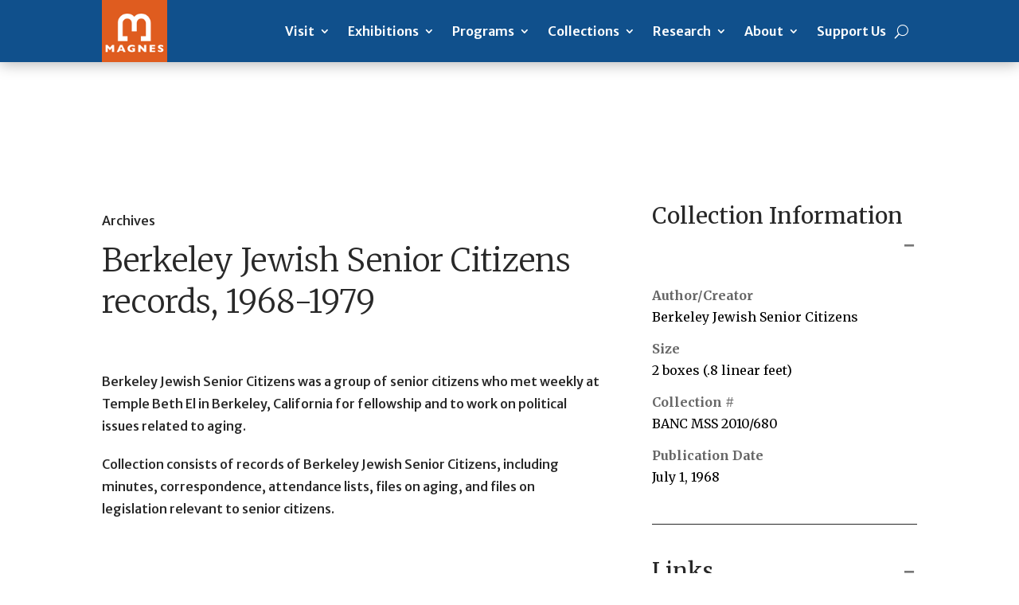

--- FILE ---
content_type: text/html; charset=UTF-8
request_url: https://magnes.berkeley.edu/collections/archives/berkeley-jewish-senior-citizens-records-1968-1979/
body_size: 29184
content:
<!DOCTYPE html>
<html lang="en-US">
<head>
	<meta charset="UTF-8" />
<meta http-equiv="X-UA-Compatible" content="IE=edge">
	<link rel="pingback" href="https://magnes.berkeley.edu/xmlrpc.php" />

	<script type="text/javascript">
		document.documentElement.className = 'js';
	</script>
	
	<title>Berkeley Jewish Senior Citizens records, 1968-1979 | The Magnes Collection of Jewish Art and Life</title>
<meta name='robots' content='max-image-preview:large' />
<script type="text/javascript">
			let jqueryParams=[],jQuery=function(r){return jqueryParams=[...jqueryParams,r],jQuery},$=function(r){return jqueryParams=[...jqueryParams,r],$};window.jQuery=jQuery,window.$=jQuery;let customHeadScripts=!1;jQuery.fn=jQuery.prototype={},$.fn=jQuery.prototype={},jQuery.noConflict=function(r){if(window.jQuery)return jQuery=window.jQuery,$=window.jQuery,customHeadScripts=!0,jQuery.noConflict},jQuery.ready=function(r){jqueryParams=[...jqueryParams,r]},$.ready=function(r){jqueryParams=[...jqueryParams,r]},jQuery.load=function(r){jqueryParams=[...jqueryParams,r]},$.load=function(r){jqueryParams=[...jqueryParams,r]},jQuery.fn.ready=function(r){jqueryParams=[...jqueryParams,r]},$.fn.ready=function(r){jqueryParams=[...jqueryParams,r]};</script><link rel='dns-prefetch' href='//fonts.googleapis.com' />
<link rel="alternate" type="application/rss+xml" title="The Magnes Collection of Jewish Art and Life &raquo; Feed" href="https://magnes.berkeley.edu/feed/" />
<link rel="alternate" type="application/rss+xml" title="The Magnes Collection of Jewish Art and Life &raquo; Comments Feed" href="https://magnes.berkeley.edu/comments/feed/" />
<link rel="alternate" type="text/calendar" title="The Magnes Collection of Jewish Art and Life &raquo; iCal Feed" href="https://magnes.berkeley.edu/events/?ical=1" />
<link rel="alternate" type="application/rss+xml" title="The Magnes Collection of Jewish Art and Life &raquo; Berkeley Jewish Senior Citizens records, 1968-1979 Comments Feed" href="https://magnes.berkeley.edu/collections/archives/berkeley-jewish-senior-citizens-records-1968-1979/feed/" />
<link rel="alternate" title="oEmbed (JSON)" type="application/json+oembed" href="https://magnes.berkeley.edu/wp-json/oembed/1.0/embed?url=https%3A%2F%2Fmagnes.berkeley.edu%2Fcollections%2Farchives%2Fberkeley-jewish-senior-citizens-records-1968-1979%2F" />
<link rel="alternate" title="oEmbed (XML)" type="text/xml+oembed" href="https://magnes.berkeley.edu/wp-json/oembed/1.0/embed?url=https%3A%2F%2Fmagnes.berkeley.edu%2Fcollections%2Farchives%2Fberkeley-jewish-senior-citizens-records-1968-1979%2F&#038;format=xml" />
		<!-- This site uses the Google Analytics by MonsterInsights plugin v8.28.0 - Using Analytics tracking - https://www.monsterinsights.com/ -->
							<script src="//www.googletagmanager.com/gtag/js?id=G-C2Q48XRST7"  data-cfasync="false" data-wpfc-render="false" type="text/javascript" async></script>
			<script data-cfasync="false" data-wpfc-render="false" type="text/javascript">
				var mi_version = '8.28.0';
				var mi_track_user = true;
				var mi_no_track_reason = '';
								var MonsterInsightsDefaultLocations = {"page_location":"https:\/\/magnes.berkeley.edu\/collections\/archives\/berkeley-jewish-senior-citizens-records-1968-1979\/"};
				if ( typeof MonsterInsightsPrivacyGuardFilter === 'function' ) {
					var MonsterInsightsLocations = (typeof MonsterInsightsExcludeQuery === 'object') ? MonsterInsightsPrivacyGuardFilter( MonsterInsightsExcludeQuery ) : MonsterInsightsPrivacyGuardFilter( MonsterInsightsDefaultLocations );
				} else {
					var MonsterInsightsLocations = (typeof MonsterInsightsExcludeQuery === 'object') ? MonsterInsightsExcludeQuery : MonsterInsightsDefaultLocations;
				}

								var disableStrs = [
										'ga-disable-G-C2Q48XRST7',
									];

				/* Function to detect opted out users */
				function __gtagTrackerIsOptedOut() {
					for (var index = 0; index < disableStrs.length; index++) {
						if (document.cookie.indexOf(disableStrs[index] + '=true') > -1) {
							return true;
						}
					}

					return false;
				}

				/* Disable tracking if the opt-out cookie exists. */
				if (__gtagTrackerIsOptedOut()) {
					for (var index = 0; index < disableStrs.length; index++) {
						window[disableStrs[index]] = true;
					}
				}

				/* Opt-out function */
				function __gtagTrackerOptout() {
					for (var index = 0; index < disableStrs.length; index++) {
						document.cookie = disableStrs[index] + '=true; expires=Thu, 31 Dec 2099 23:59:59 UTC; path=/';
						window[disableStrs[index]] = true;
					}
				}

				if ('undefined' === typeof gaOptout) {
					function gaOptout() {
						__gtagTrackerOptout();
					}
				}
								window.dataLayer = window.dataLayer || [];

				window.MonsterInsightsDualTracker = {
					helpers: {},
					trackers: {},
				};
				if (mi_track_user) {
					function __gtagDataLayer() {
						dataLayer.push(arguments);
					}

					function __gtagTracker(type, name, parameters) {
						if (!parameters) {
							parameters = {};
						}

						if (parameters.send_to) {
							__gtagDataLayer.apply(null, arguments);
							return;
						}

						if (type === 'event') {
														parameters.send_to = monsterinsights_frontend.v4_id;
							var hookName = name;
							if (typeof parameters['event_category'] !== 'undefined') {
								hookName = parameters['event_category'] + ':' + name;
							}

							if (typeof MonsterInsightsDualTracker.trackers[hookName] !== 'undefined') {
								MonsterInsightsDualTracker.trackers[hookName](parameters);
							} else {
								__gtagDataLayer('event', name, parameters);
							}
							
						} else {
							__gtagDataLayer.apply(null, arguments);
						}
					}

					__gtagTracker('js', new Date());
					__gtagTracker('set', {
						'developer_id.dZGIzZG': true,
											});
					if ( MonsterInsightsLocations.page_location ) {
						__gtagTracker('set', MonsterInsightsLocations);
					}
										__gtagTracker('config', 'G-C2Q48XRST7', {"forceSSL":"true","link_attribution":"true"} );
															window.gtag = __gtagTracker;										(function () {
						/* https://developers.google.com/analytics/devguides/collection/analyticsjs/ */
						/* ga and __gaTracker compatibility shim. */
						var noopfn = function () {
							return null;
						};
						var newtracker = function () {
							return new Tracker();
						};
						var Tracker = function () {
							return null;
						};
						var p = Tracker.prototype;
						p.get = noopfn;
						p.set = noopfn;
						p.send = function () {
							var args = Array.prototype.slice.call(arguments);
							args.unshift('send');
							__gaTracker.apply(null, args);
						};
						var __gaTracker = function () {
							var len = arguments.length;
							if (len === 0) {
								return;
							}
							var f = arguments[len - 1];
							if (typeof f !== 'object' || f === null || typeof f.hitCallback !== 'function') {
								if ('send' === arguments[0]) {
									var hitConverted, hitObject = false, action;
									if ('event' === arguments[1]) {
										if ('undefined' !== typeof arguments[3]) {
											hitObject = {
												'eventAction': arguments[3],
												'eventCategory': arguments[2],
												'eventLabel': arguments[4],
												'value': arguments[5] ? arguments[5] : 1,
											}
										}
									}
									if ('pageview' === arguments[1]) {
										if ('undefined' !== typeof arguments[2]) {
											hitObject = {
												'eventAction': 'page_view',
												'page_path': arguments[2],
											}
										}
									}
									if (typeof arguments[2] === 'object') {
										hitObject = arguments[2];
									}
									if (typeof arguments[5] === 'object') {
										Object.assign(hitObject, arguments[5]);
									}
									if ('undefined' !== typeof arguments[1].hitType) {
										hitObject = arguments[1];
										if ('pageview' === hitObject.hitType) {
											hitObject.eventAction = 'page_view';
										}
									}
									if (hitObject) {
										action = 'timing' === arguments[1].hitType ? 'timing_complete' : hitObject.eventAction;
										hitConverted = mapArgs(hitObject);
										__gtagTracker('event', action, hitConverted);
									}
								}
								return;
							}

							function mapArgs(args) {
								var arg, hit = {};
								var gaMap = {
									'eventCategory': 'event_category',
									'eventAction': 'event_action',
									'eventLabel': 'event_label',
									'eventValue': 'event_value',
									'nonInteraction': 'non_interaction',
									'timingCategory': 'event_category',
									'timingVar': 'name',
									'timingValue': 'value',
									'timingLabel': 'event_label',
									'page': 'page_path',
									'location': 'page_location',
									'title': 'page_title',
									'referrer' : 'page_referrer',
								};
								for (arg in args) {
																		if (!(!args.hasOwnProperty(arg) || !gaMap.hasOwnProperty(arg))) {
										hit[gaMap[arg]] = args[arg];
									} else {
										hit[arg] = args[arg];
									}
								}
								return hit;
							}

							try {
								f.hitCallback();
							} catch (ex) {
							}
						};
						__gaTracker.create = newtracker;
						__gaTracker.getByName = newtracker;
						__gaTracker.getAll = function () {
							return [];
						};
						__gaTracker.remove = noopfn;
						__gaTracker.loaded = true;
						window['__gaTracker'] = __gaTracker;
					})();
									} else {
										console.log("");
					(function () {
						function __gtagTracker() {
							return null;
						}

						window['__gtagTracker'] = __gtagTracker;
						window['gtag'] = __gtagTracker;
					})();
									}
			</script>
				<!-- / Google Analytics by MonsterInsights -->
		<meta content="The Magnes Child Theme v.4.9.4" name="generator"/><style id='wp-img-auto-sizes-contain-inline-css' type='text/css'>
img:is([sizes=auto i],[sizes^="auto," i]){contain-intrinsic-size:3000px 1500px}
/*# sourceURL=wp-img-auto-sizes-contain-inline-css */
</style>
<link rel='stylesheet' id='tribe-events-pro-mini-calendar-block-styles-css' href='https://magnes.berkeley.edu/wp-content/plugins/events-calendar-pro/src/resources/css/tribe-events-pro-mini-calendar-block.min.css?ver=6.5.0' type='text/css' media='all' />
<link rel='stylesheet' id='divi-breadcrumbs-styles-css' href='https://magnes.berkeley.edu/wp-content/plugins/breadcrumbs-divi-module/styles/style.min.css?ver=1.2.1' type='text/css' media='all' />
<link rel='stylesheet' id='et-builder-googlefonts-cached-css' href='https://fonts.googleapis.com/css?family=Merriweather:300,300italic,regular,italic,700,700italic,900,900italic|Merriweather+Sans:300,regular,500,600,700,800,300italic,italic,500italic,600italic,700italic,800italic&#038;subset=latin,latin-ext&#038;display=swap' type='text/css' media='all' />
<link rel='stylesheet' id='divi-style-parent-css' href='https://magnes.berkeley.edu/wp-content/themes/Divi/style-static.min.css?ver=4.25.1' type='text/css' media='all' />
<link rel='stylesheet' id='tribe-events-pro-views-v2-override-style-css' href='https://magnes.berkeley.edu/wp-content/themes/divi-child/tribe-events/pro/tribe-events-pro.css?ver=6.5.0' type='text/css' media='all' />
<link rel='stylesheet' id='tribe-events-calendar-pro-override-style-css' href='https://magnes.berkeley.edu/wp-content/themes/divi-child/tribe-events/pro/tribe-events-pro.css?ver=6.5.0' type='text/css' media='all' />
<link rel='stylesheet' id='divi-style-css' href='https://magnes.berkeley.edu/wp-content/themes/divi-child/style.css?ver=4.25.1' type='text/css' media='all' />
<!--n2css--><script type="text/javascript" src="https://magnes.berkeley.edu/wp-content/plugins/google-analytics-premium/assets/js/frontend-gtag.min.js?ver=8.28.0" id="monsterinsights-frontend-script-js"></script>
<script data-cfasync="false" data-wpfc-render="false" type="text/javascript" id='monsterinsights-frontend-script-js-extra'>/* <![CDATA[ */
var monsterinsights_frontend = {"js_events_tracking":"true","download_extensions":"doc,pdf,ppt,zip,xls,docx,pptx,xlsx","inbound_paths":"[{\"path\":\"\\\/go\\\/\",\"label\":\"affiliate\"},{\"path\":\"\\\/recommend\\\/\",\"label\":\"affiliate\"}]","home_url":"https:\/\/magnes.berkeley.edu","hash_tracking":"false","v4_id":"G-C2Q48XRST7"};/* ]]> */
</script>
<script type="text/javascript" src="https://magnes.berkeley.edu/wp-includes/js/jquery/jquery.min.js?ver=3.7.1" id="jquery-core-js"></script>
<script type="text/javascript" src="https://magnes.berkeley.edu/wp-includes/js/jquery/jquery-migrate.min.js?ver=3.4.1" id="jquery-migrate-js"></script>
<script type="text/javascript" id="jquery-js-after">
/* <![CDATA[ */
jqueryParams.length&&$.each(jqueryParams,function(e,r){if("function"==typeof r){var n=String(r);n.replace("$","jQuery");var a=new Function("return "+n)();$(document).ready(a)}});
//# sourceURL=jquery-js-after
/* ]]> */
</script>
<link rel="https://api.w.org/" href="https://magnes.berkeley.edu/wp-json/" /><link rel="alternate" title="JSON" type="application/json" href="https://magnes.berkeley.edu/wp-json/wp/v2/posts/10505" /><link rel="EditURI" type="application/rsd+xml" title="RSD" href="https://magnes.berkeley.edu/xmlrpc.php?rsd" />
<meta name="generator" content="WordPress 6.9" />
<link rel="canonical" href="https://magnes.berkeley.edu/collections/archives/berkeley-jewish-senior-citizens-records-1968-1979/" />
<link rel='shortlink' href='https://magnes.berkeley.edu/?p=10505' />
<meta name="tec-api-version" content="v1"><meta name="tec-api-origin" content="https://magnes.berkeley.edu"><link rel="alternate" href="https://magnes.berkeley.edu/wp-json/tribe/events/v1/" />         <style type="text/css" id="bloody-hamburger-color">
             .mobile_menu_bar:before { color: #2ea3f2 !important; }
         </style>
    <meta name="viewport" content="width=device-width, initial-scale=1.0, maximum-scale=2.0, user-scalable=1" /><script>document.addEventListener('DOMContentLoaded', function() {
    var dropdownButton = document.querySelector('.tribe-events-c-top-bar__datepicker-button');
    if (dropdownButton) {
        dropdownButton.setAttribute('aria-label', 'Upcoming');
    }
});
</script><script>
document.addEventListener('DOMContentLoaded', function() {
  var element = document.querySelector('.custom-button');
  if (element) {
    element.setAttribute('role', 'button');
  }
});
</script>
<script>
document.addEventListener('DOMContentLoaded', function() {
  var element = document.querySelector('.custom-button .et_pb_blurb');
  if (element) {
    element.setAttribute('role', 'button');
  }
});
</script>

<script>
document.addEventListener('DOMContentLoaded', function() {
  var menuElement = document.querySelector('.search-menu');
  if (menuElement) {
    var searchButtonElement = menuElement.querySelector('.et_pb_menu__search-button');
    if (searchButtonElement) {
      searchButtonElement.setAttribute('aria-label', 'Search');
    }
  }
});
</script>
<script>
document.addEventListener('DOMContentLoaded', function() {
  var links = document.querySelectorAll('a');
  for (var i = 0; i < links.length; i++) {
    links[i].setAttribute('tabindex', '0');
  }
});
</script>
<script type="text/javascript">
(function($){
    $(document).ready(function(){
        $('.search-menu > a').attr('aria-haspopup', 'true');
    });
})(jQuery);
</script>

<script type="text/javascript">
(function($){
    $(document).ready(function(){
        $('.et-clickable').attr('tabindex', '0');
    });
})(jQuery);
</script><link rel="icon" href="https://magnes.berkeley.edu/wp-content/uploads/2021/05/magnes_orange_bg-1-75x75.png" sizes="32x32" />
<link rel="icon" href="https://magnes.berkeley.edu/wp-content/uploads/2021/05/magnes_orange_bg-1.png" sizes="192x192" />
<link rel="apple-touch-icon" href="https://magnes.berkeley.edu/wp-content/uploads/2021/05/magnes_orange_bg-1.png" />
<meta name="msapplication-TileImage" content="https://magnes.berkeley.edu/wp-content/uploads/2021/05/magnes_orange_bg-1.png" />
<style id="sccss"></style><style id="et-divi-customizer-global-cached-inline-styles">h1,h2,h3,h4,h5,h6{color:#282828}.container,.et_pb_row,.et_pb_slider .et_pb_container,.et_pb_fullwidth_section .et_pb_title_container,.et_pb_fullwidth_section .et_pb_title_featured_container,.et_pb_fullwidth_header:not(.et_pb_fullscreen) .et_pb_fullwidth_header_container{max-width:1440px}.et_boxed_layout #page-container,.et_boxed_layout.et_non_fixed_nav.et_transparent_nav #page-container #top-header,.et_boxed_layout.et_non_fixed_nav.et_transparent_nav #page-container #main-header,.et_fixed_nav.et_boxed_layout #page-container #top-header,.et_fixed_nav.et_boxed_layout #page-container #main-header,.et_boxed_layout #page-container .container,.et_boxed_layout #page-container .et_pb_row{max-width:1600px}#main-header,#main-header .nav li ul,.et-search-form,#main-header .et_mobile_menu{background-color:#10508c}.et_header_style_centered .mobile_nav .select_page,.et_header_style_split .mobile_nav .select_page,.et_nav_text_color_light #top-menu>li>a,.et_nav_text_color_dark #top-menu>li>a,#top-menu a,.et_mobile_menu li a,.et_nav_text_color_light .et_mobile_menu li a,.et_nav_text_color_dark .et_mobile_menu li a,#et_search_icon:before,.et_search_form_container input,span.et_close_search_field:after,#et-top-navigation .et-cart-info{color:#ffffff}.et_search_form_container input::-moz-placeholder{color:#ffffff}.et_search_form_container input::-webkit-input-placeholder{color:#ffffff}.et_search_form_container input:-ms-input-placeholder{color:#ffffff}#main-header .nav li ul a{color:rgba(255,255,255,0.7)}#top-menu li a{font-size:16px}body.et_vertical_nav .container.et_search_form_container .et-search-form input{font-size:16px!important}#top-menu li a,.et_search_form_container input{letter-spacing:1px}.et_search_form_container input::-moz-placeholder{letter-spacing:1px}.et_search_form_container input::-webkit-input-placeholder{letter-spacing:1px}.et_search_form_container input:-ms-input-placeholder{letter-spacing:1px}#top-menu li.current-menu-ancestor>a,#top-menu li.current-menu-item>a,#top-menu li.current_page_item>a{color:#fdb913}.footer-widget .et_pb_widget div,.footer-widget .et_pb_widget ul,.footer-widget .et_pb_widget ol,.footer-widget .et_pb_widget label{line-height:1.7em}#et-footer-nav .bottom-nav li.current-menu-item a{color:#2ea3f2}#footer-info{font-size:13px}#footer-bottom .et-social-icon a{font-size:23px}#footer-bottom .et-social-icon a{color:#ffffff}body .et_pb_bg_layout_light.et_pb_button:hover,body .et_pb_bg_layout_light .et_pb_button:hover,body .et_pb_button:hover{border-radius:0px}h1,h2,h3,h4,h5,h6,.et_quote_content blockquote p,.et_pb_slide_description .et_pb_slide_title{line-height:0.8em}@media only screen and (min-width:981px){#main-footer .footer-widget h4,#main-footer .widget_block h1,#main-footer .widget_block h2,#main-footer .widget_block h3,#main-footer .widget_block h4,#main-footer .widget_block h5,#main-footer .widget_block h6{font-size:18px}.et_header_style_left #et-top-navigation,.et_header_style_split #et-top-navigation{padding:35px 0 0 0}.et_header_style_left #et-top-navigation nav>ul>li>a,.et_header_style_split #et-top-navigation nav>ul>li>a{padding-bottom:35px}.et_header_style_split .centered-inline-logo-wrap{width:70px;margin:-70px 0}.et_header_style_split .centered-inline-logo-wrap #logo{max-height:70px}.et_pb_svg_logo.et_header_style_split .centered-inline-logo-wrap #logo{height:70px}.et_header_style_centered #top-menu>li>a{padding-bottom:13px}.et_header_style_slide #et-top-navigation,.et_header_style_fullscreen #et-top-navigation{padding:26px 0 26px 0!important}.et_header_style_centered #main-header .logo_container{height:70px}#logo{max-height:100%}.et_pb_svg_logo #logo{height:100%}.et_header_style_centered.et_hide_primary_logo #main-header:not(.et-fixed-header) .logo_container,.et_header_style_centered.et_hide_fixed_logo #main-header.et-fixed-header .logo_container{height:12.6px}.et_header_style_left .et-fixed-header #et-top-navigation,.et_header_style_split .et-fixed-header #et-top-navigation{padding:22px 0 0 0}.et_header_style_left .et-fixed-header #et-top-navigation nav>ul>li>a,.et_header_style_split .et-fixed-header #et-top-navigation nav>ul>li>a{padding-bottom:22px}.et_header_style_centered header#main-header.et-fixed-header .logo_container{height:44px}.et_header_style_split #main-header.et-fixed-header .centered-inline-logo-wrap{width:44px;margin:-44px 0}.et_header_style_split .et-fixed-header .centered-inline-logo-wrap #logo{max-height:44px}.et_pb_svg_logo.et_header_style_split .et-fixed-header .centered-inline-logo-wrap #logo{height:44px}.et_header_style_slide .et-fixed-header #et-top-navigation,.et_header_style_fullscreen .et-fixed-header #et-top-navigation{padding:13px 0 13px 0!important}.et_fixed_nav #page-container .et-fixed-header#top-header{background-color:#10508c!important}.et_fixed_nav #page-container .et-fixed-header#top-header #et-secondary-nav li ul{background-color:#10508c}.et-fixed-header #top-menu li a{font-size:14px}.et-fixed-header #top-menu li.current-menu-ancestor>a,.et-fixed-header #top-menu li.current-menu-item>a,.et-fixed-header #top-menu li.current_page_item>a{color:#fdb913!important}}@media only screen and (min-width:1800px){.et_pb_row{padding:36px 0}.et_pb_section{padding:72px 0}.single.et_pb_pagebuilder_layout.et_full_width_page .et_post_meta_wrapper{padding-top:108px}.et_pb_fullwidth_section{padding:0}}h1,h1.et_pb_contact_main_title,.et_pb_title_container h1{font-size:36px}h2,.product .related h2,.et_pb_column_1_2 .et_quote_content blockquote p{font-size:30px}h3{font-size:26px}h4,.et_pb_circle_counter h3,.et_pb_number_counter h3,.et_pb_column_1_3 .et_pb_post h2,.et_pb_column_1_4 .et_pb_post h2,.et_pb_blog_grid h2,.et_pb_column_1_3 .et_quote_content blockquote p,.et_pb_column_3_8 .et_quote_content blockquote p,.et_pb_column_1_4 .et_quote_content blockquote p,.et_pb_blog_grid .et_quote_content blockquote p,.et_pb_column_1_3 .et_link_content h2,.et_pb_column_3_8 .et_link_content h2,.et_pb_column_1_4 .et_link_content h2,.et_pb_blog_grid .et_link_content h2,.et_pb_column_1_3 .et_audio_content h2,.et_pb_column_3_8 .et_audio_content h2,.et_pb_column_1_4 .et_audio_content h2,.et_pb_blog_grid .et_audio_content h2,.et_pb_column_3_8 .et_pb_audio_module_content h2,.et_pb_column_1_3 .et_pb_audio_module_content h2,.et_pb_gallery_grid .et_pb_gallery_item h3,.et_pb_portfolio_grid .et_pb_portfolio_item h2,.et_pb_filterable_portfolio_grid .et_pb_portfolio_item h2{font-size:21px}h5{font-size:19px}h6{font-size:16px}.et_pb_slide_description .et_pb_slide_title{font-size:55px}.et_pb_gallery_grid .et_pb_gallery_item h3,.et_pb_portfolio_grid .et_pb_portfolio_item h2,.et_pb_filterable_portfolio_grid .et_pb_portfolio_item h2,.et_pb_column_1_4 .et_pb_audio_module_content h2{font-size:19px}@media only screen and (max-width:980px){#main-header,#main-header .nav li ul,.et-search-form,#main-header .et_mobile_menu{background-color:#ffffff}.et_header_style_centered .mobile_nav .select_page,.et_header_style_split .mobile_nav .select_page,.et_mobile_menu li a,.mobile_menu_bar:before,.et_nav_text_color_light #top-menu>li>a,.et_nav_text_color_dark #top-menu>li>a,#top-menu a,.et_mobile_menu li a,#et_search_icon:before,#et_top_search .et-search-form input,.et_search_form_container input,#et-top-navigation .et-cart-info{color:rgba(0,0,0,0.6)}.et_close_search_field:after{color:rgba(0,0,0,0.6)!important}.et_search_form_container input::-moz-placeholder{color:rgba(0,0,0,0.6)}.et_search_form_container input::-webkit-input-placeholder{color:rgba(0,0,0,0.6)}.et_search_form_container input:-ms-input-placeholder{color:rgba(0,0,0,0.6)}}	h1,h2,h3,h4,h5,h6{font-family:'Merriweather',Georgia,"Times New Roman",serif}body,input,textarea,select{font-family:'Merriweather',Georgia,"Times New Roman",serif}#main-header,#et-top-navigation{font-family:'Merriweather Sans',Helvetica,Arial,Lucida,sans-serif}</style><style id='global-styles-inline-css' type='text/css'>
:root{--wp--preset--aspect-ratio--square: 1;--wp--preset--aspect-ratio--4-3: 4/3;--wp--preset--aspect-ratio--3-4: 3/4;--wp--preset--aspect-ratio--3-2: 3/2;--wp--preset--aspect-ratio--2-3: 2/3;--wp--preset--aspect-ratio--16-9: 16/9;--wp--preset--aspect-ratio--9-16: 9/16;--wp--preset--color--black: #000000;--wp--preset--color--cyan-bluish-gray: #abb8c3;--wp--preset--color--white: #ffffff;--wp--preset--color--pale-pink: #f78da7;--wp--preset--color--vivid-red: #cf2e2e;--wp--preset--color--luminous-vivid-orange: #ff6900;--wp--preset--color--luminous-vivid-amber: #fcb900;--wp--preset--color--light-green-cyan: #7bdcb5;--wp--preset--color--vivid-green-cyan: #00d084;--wp--preset--color--pale-cyan-blue: #8ed1fc;--wp--preset--color--vivid-cyan-blue: #0693e3;--wp--preset--color--vivid-purple: #9b51e0;--wp--preset--gradient--vivid-cyan-blue-to-vivid-purple: linear-gradient(135deg,rgb(6,147,227) 0%,rgb(155,81,224) 100%);--wp--preset--gradient--light-green-cyan-to-vivid-green-cyan: linear-gradient(135deg,rgb(122,220,180) 0%,rgb(0,208,130) 100%);--wp--preset--gradient--luminous-vivid-amber-to-luminous-vivid-orange: linear-gradient(135deg,rgb(252,185,0) 0%,rgb(255,105,0) 100%);--wp--preset--gradient--luminous-vivid-orange-to-vivid-red: linear-gradient(135deg,rgb(255,105,0) 0%,rgb(207,46,46) 100%);--wp--preset--gradient--very-light-gray-to-cyan-bluish-gray: linear-gradient(135deg,rgb(238,238,238) 0%,rgb(169,184,195) 100%);--wp--preset--gradient--cool-to-warm-spectrum: linear-gradient(135deg,rgb(74,234,220) 0%,rgb(151,120,209) 20%,rgb(207,42,186) 40%,rgb(238,44,130) 60%,rgb(251,105,98) 80%,rgb(254,248,76) 100%);--wp--preset--gradient--blush-light-purple: linear-gradient(135deg,rgb(255,206,236) 0%,rgb(152,150,240) 100%);--wp--preset--gradient--blush-bordeaux: linear-gradient(135deg,rgb(254,205,165) 0%,rgb(254,45,45) 50%,rgb(107,0,62) 100%);--wp--preset--gradient--luminous-dusk: linear-gradient(135deg,rgb(255,203,112) 0%,rgb(199,81,192) 50%,rgb(65,88,208) 100%);--wp--preset--gradient--pale-ocean: linear-gradient(135deg,rgb(255,245,203) 0%,rgb(182,227,212) 50%,rgb(51,167,181) 100%);--wp--preset--gradient--electric-grass: linear-gradient(135deg,rgb(202,248,128) 0%,rgb(113,206,126) 100%);--wp--preset--gradient--midnight: linear-gradient(135deg,rgb(2,3,129) 0%,rgb(40,116,252) 100%);--wp--preset--font-size--small: 13px;--wp--preset--font-size--medium: 20px;--wp--preset--font-size--large: 36px;--wp--preset--font-size--x-large: 42px;--wp--preset--spacing--20: 0.44rem;--wp--preset--spacing--30: 0.67rem;--wp--preset--spacing--40: 1rem;--wp--preset--spacing--50: 1.5rem;--wp--preset--spacing--60: 2.25rem;--wp--preset--spacing--70: 3.38rem;--wp--preset--spacing--80: 5.06rem;--wp--preset--shadow--natural: 6px 6px 9px rgba(0, 0, 0, 0.2);--wp--preset--shadow--deep: 12px 12px 50px rgba(0, 0, 0, 0.4);--wp--preset--shadow--sharp: 6px 6px 0px rgba(0, 0, 0, 0.2);--wp--preset--shadow--outlined: 6px 6px 0px -3px rgb(255, 255, 255), 6px 6px rgb(0, 0, 0);--wp--preset--shadow--crisp: 6px 6px 0px rgb(0, 0, 0);}:root { --wp--style--global--content-size: 823px;--wp--style--global--wide-size: 1080px; }:where(body) { margin: 0; }.wp-site-blocks > .alignleft { float: left; margin-right: 2em; }.wp-site-blocks > .alignright { float: right; margin-left: 2em; }.wp-site-blocks > .aligncenter { justify-content: center; margin-left: auto; margin-right: auto; }:where(.is-layout-flex){gap: 0.5em;}:where(.is-layout-grid){gap: 0.5em;}.is-layout-flow > .alignleft{float: left;margin-inline-start: 0;margin-inline-end: 2em;}.is-layout-flow > .alignright{float: right;margin-inline-start: 2em;margin-inline-end: 0;}.is-layout-flow > .aligncenter{margin-left: auto !important;margin-right: auto !important;}.is-layout-constrained > .alignleft{float: left;margin-inline-start: 0;margin-inline-end: 2em;}.is-layout-constrained > .alignright{float: right;margin-inline-start: 2em;margin-inline-end: 0;}.is-layout-constrained > .aligncenter{margin-left: auto !important;margin-right: auto !important;}.is-layout-constrained > :where(:not(.alignleft):not(.alignright):not(.alignfull)){max-width: var(--wp--style--global--content-size);margin-left: auto !important;margin-right: auto !important;}.is-layout-constrained > .alignwide{max-width: var(--wp--style--global--wide-size);}body .is-layout-flex{display: flex;}.is-layout-flex{flex-wrap: wrap;align-items: center;}.is-layout-flex > :is(*, div){margin: 0;}body .is-layout-grid{display: grid;}.is-layout-grid > :is(*, div){margin: 0;}body{padding-top: 0px;padding-right: 0px;padding-bottom: 0px;padding-left: 0px;}a:where(:not(.wp-element-button)){text-decoration: underline;}:root :where(.wp-element-button, .wp-block-button__link){background-color: #32373c;border-width: 0;color: #fff;font-family: inherit;font-size: inherit;font-style: inherit;font-weight: inherit;letter-spacing: inherit;line-height: inherit;padding-top: calc(0.667em + 2px);padding-right: calc(1.333em + 2px);padding-bottom: calc(0.667em + 2px);padding-left: calc(1.333em + 2px);text-decoration: none;text-transform: inherit;}.has-black-color{color: var(--wp--preset--color--black) !important;}.has-cyan-bluish-gray-color{color: var(--wp--preset--color--cyan-bluish-gray) !important;}.has-white-color{color: var(--wp--preset--color--white) !important;}.has-pale-pink-color{color: var(--wp--preset--color--pale-pink) !important;}.has-vivid-red-color{color: var(--wp--preset--color--vivid-red) !important;}.has-luminous-vivid-orange-color{color: var(--wp--preset--color--luminous-vivid-orange) !important;}.has-luminous-vivid-amber-color{color: var(--wp--preset--color--luminous-vivid-amber) !important;}.has-light-green-cyan-color{color: var(--wp--preset--color--light-green-cyan) !important;}.has-vivid-green-cyan-color{color: var(--wp--preset--color--vivid-green-cyan) !important;}.has-pale-cyan-blue-color{color: var(--wp--preset--color--pale-cyan-blue) !important;}.has-vivid-cyan-blue-color{color: var(--wp--preset--color--vivid-cyan-blue) !important;}.has-vivid-purple-color{color: var(--wp--preset--color--vivid-purple) !important;}.has-black-background-color{background-color: var(--wp--preset--color--black) !important;}.has-cyan-bluish-gray-background-color{background-color: var(--wp--preset--color--cyan-bluish-gray) !important;}.has-white-background-color{background-color: var(--wp--preset--color--white) !important;}.has-pale-pink-background-color{background-color: var(--wp--preset--color--pale-pink) !important;}.has-vivid-red-background-color{background-color: var(--wp--preset--color--vivid-red) !important;}.has-luminous-vivid-orange-background-color{background-color: var(--wp--preset--color--luminous-vivid-orange) !important;}.has-luminous-vivid-amber-background-color{background-color: var(--wp--preset--color--luminous-vivid-amber) !important;}.has-light-green-cyan-background-color{background-color: var(--wp--preset--color--light-green-cyan) !important;}.has-vivid-green-cyan-background-color{background-color: var(--wp--preset--color--vivid-green-cyan) !important;}.has-pale-cyan-blue-background-color{background-color: var(--wp--preset--color--pale-cyan-blue) !important;}.has-vivid-cyan-blue-background-color{background-color: var(--wp--preset--color--vivid-cyan-blue) !important;}.has-vivid-purple-background-color{background-color: var(--wp--preset--color--vivid-purple) !important;}.has-black-border-color{border-color: var(--wp--preset--color--black) !important;}.has-cyan-bluish-gray-border-color{border-color: var(--wp--preset--color--cyan-bluish-gray) !important;}.has-white-border-color{border-color: var(--wp--preset--color--white) !important;}.has-pale-pink-border-color{border-color: var(--wp--preset--color--pale-pink) !important;}.has-vivid-red-border-color{border-color: var(--wp--preset--color--vivid-red) !important;}.has-luminous-vivid-orange-border-color{border-color: var(--wp--preset--color--luminous-vivid-orange) !important;}.has-luminous-vivid-amber-border-color{border-color: var(--wp--preset--color--luminous-vivid-amber) !important;}.has-light-green-cyan-border-color{border-color: var(--wp--preset--color--light-green-cyan) !important;}.has-vivid-green-cyan-border-color{border-color: var(--wp--preset--color--vivid-green-cyan) !important;}.has-pale-cyan-blue-border-color{border-color: var(--wp--preset--color--pale-cyan-blue) !important;}.has-vivid-cyan-blue-border-color{border-color: var(--wp--preset--color--vivid-cyan-blue) !important;}.has-vivid-purple-border-color{border-color: var(--wp--preset--color--vivid-purple) !important;}.has-vivid-cyan-blue-to-vivid-purple-gradient-background{background: var(--wp--preset--gradient--vivid-cyan-blue-to-vivid-purple) !important;}.has-light-green-cyan-to-vivid-green-cyan-gradient-background{background: var(--wp--preset--gradient--light-green-cyan-to-vivid-green-cyan) !important;}.has-luminous-vivid-amber-to-luminous-vivid-orange-gradient-background{background: var(--wp--preset--gradient--luminous-vivid-amber-to-luminous-vivid-orange) !important;}.has-luminous-vivid-orange-to-vivid-red-gradient-background{background: var(--wp--preset--gradient--luminous-vivid-orange-to-vivid-red) !important;}.has-very-light-gray-to-cyan-bluish-gray-gradient-background{background: var(--wp--preset--gradient--very-light-gray-to-cyan-bluish-gray) !important;}.has-cool-to-warm-spectrum-gradient-background{background: var(--wp--preset--gradient--cool-to-warm-spectrum) !important;}.has-blush-light-purple-gradient-background{background: var(--wp--preset--gradient--blush-light-purple) !important;}.has-blush-bordeaux-gradient-background{background: var(--wp--preset--gradient--blush-bordeaux) !important;}.has-luminous-dusk-gradient-background{background: var(--wp--preset--gradient--luminous-dusk) !important;}.has-pale-ocean-gradient-background{background: var(--wp--preset--gradient--pale-ocean) !important;}.has-electric-grass-gradient-background{background: var(--wp--preset--gradient--electric-grass) !important;}.has-midnight-gradient-background{background: var(--wp--preset--gradient--midnight) !important;}.has-small-font-size{font-size: var(--wp--preset--font-size--small) !important;}.has-medium-font-size{font-size: var(--wp--preset--font-size--medium) !important;}.has-large-font-size{font-size: var(--wp--preset--font-size--large) !important;}.has-x-large-font-size{font-size: var(--wp--preset--font-size--x-large) !important;}
/*# sourceURL=global-styles-inline-css */
</style>
</head>
<body class="wp-singular post-template-default single single-post postid-10505 single-format-standard wp-theme-Divi wp-child-theme-divi-child et-tb-has-template et-tb-has-header et-tb-has-footer tribe-no-js et_pb_button_helper_class et_cover_background et_pb_gutter osx et_pb_gutters1 et_pb_pagebuilder_layout et_right_sidebar et_divi_theme et-db">
	<div id="page-container">
<div id="et-boc" class="et-boc">
			
		<header class="et-l et-l--header">
			<div class="et_builder_inner_content et_pb_gutters1"><div class="et_pb_section et_pb_section_0_tb_header hmg-header et_pb_with_background et_section_regular et_pb_section--with-menu" >
				
				
				
				
				
				
				<div class="et_pb_row et_pb_row_0_tb_header et_pb_gutters1 et_pb_row--with-menu">
				<div class="et_pb_column et_pb_column_4_4 et_pb_column_0_tb_header  et_pb_css_mix_blend_mode_passthrough et-last-child et_pb_column--with-menu">
				
				
				
				
				<div id="content-jump-link" class="et_pb_module et_pb_text et_pb_text_0_tb_header  et_pb_text_align_left et_pb_bg_layout_light">
				
				
				
				
				<div class="et_pb_text_inner"><p><a href="#main-content">Skip to content</a></p></div>
			</div><div class="et_pb_module et_pb_code et_pb_code_0_tb_header">
				
				
				
				
				<div class="et_pb_code_inner"><style>
   #content-jump-link a {
      background: #fff;
      border: 4px solid #000;
      color: #000 !important;
      text-decoration: underline;
      padding: 1em 2em;
      position: fixed;
      left: 1em;
      top: 1em;
      transform: translate(-1000px, 0);
      z-index: 9999;
   }
   #content-jump-link a:focus {
      background: #fff;
      color: #000 !important;
      transform: translate(0,7rem);
   }
</style></div>
			</div><div class="et_pb_module et_pb_code et_pb_code_1_tb_header">
				
				
				
				
				
			</div><div class="et_pb_module et_pb_menu et_pb_menu_0_tb_header search-menu et_pb_bg_layout_dark  et_pb_text_align_right et_dropdown_animation_fade et_pb_menu--with-logo et_pb_menu--style-left_aligned">
					
					
					
					
					<div class="et_pb_menu_inner_container clearfix">
						<div class="et_pb_menu__logo-wrap">
			  <div class="et_pb_menu__logo">
				<a href="https://magnes.berkeley.edu/" ><img decoding="async" width="112" height="112" src="https://magnes.berkeley.edu/wp-content/uploads/2021/10/OG-magnes-logo.png" alt="The Magnes Collection of Jewish Art and Life" class="wp-image-18802" /></a>
			  </div>
			</div>
						<div class="et_pb_menu__wrap">
							<div class="et_pb_menu__menu">
								<nav class="et-menu-nav"><ul id="menu-magnes-menu" class="et-menu nav"><li class="et_pb_menu_page_id-2697 menu-item menu-item-type-post_type menu-item-object-page menu-item-has-children menu-item-2725"><a href="https://magnes.berkeley.edu/visit/">Visit</a>
<ul class="sub-menu">
	<li class="et_pb_menu_page_id-28872 menu-item menu-item-type-custom menu-item-object-custom menu-item-28872"><a href="https://magnes.berkeley.edu/visit/">Plan your visit</a></li>
	<li class="et_pb_menu_page_id-26478 menu-item menu-item-type-post_type menu-item-object-page menu-item-28868"><a href="https://magnes.berkeley.edu/visit/class-and-group-visits/">Class and Group Visits</a></li>
	<li class="et_pb_menu_page_id-25317 menu-item menu-item-type-post_type menu-item-object-page menu-item-28869"><a href="https://magnes.berkeley.edu/visit/accessibility/">Accessibility</a></li>
</ul>
</li>
<li class="et_pb_menu_page_id-5502 menu-item menu-item-type-post_type menu-item-object-page menu-item-has-children menu-item-5562"><a href="https://magnes.berkeley.edu/exhibitions/">Exhibitions</a>
<ul class="sub-menu">
	<li class="et_pb_menu_page_id-27963 menu-item menu-item-type-post_type menu-item-object-post menu-item-28873"><a href="https://magnes.berkeley.edu/exhibitions/flowing-through-time-and-tradition/">Flowing through Time and Tradition</a></li>
	<li class="et_pb_menu_page_id-3261 menu-item menu-item-type-post_type menu-item-object-post menu-item-28874"><a href="https://magnes.berkeley.edu/exhibitions/time-capsules-exploring-the-permanent-collection/">Time Capsules</a></li>
	<li class="et_pb_menu_page_id-10289 menu-item menu-item-type-post_type menu-item-object-post menu-item-28875"><a href="https://magnes.berkeley.edu/exhibitions/current-exhibitions/an-archive-of-archives-roman-vishniacs-exhibition-history-new-york-1971-1972/">An Archive of Archives: Roman Vishniac</a></li>
</ul>
</li>
<li class="et_pb_menu_page_id-16054 menu-item menu-item-type-post_type menu-item-object-page menu-item-has-children menu-item-16127"><a href="https://magnes.berkeley.edu/programs/">Programs</a>
<ul class="sub-menu">
	<li class="et_pb_menu_page_id-27103 menu-item menu-item-type-custom menu-item-object-custom menu-item-27103"><a href="https://magnes.berkeley.edu/programs/">Upcoming</a></li>
	<li class="et_pb_menu_page_id-28417 menu-item menu-item-type-post_type menu-item-object-page menu-item-28440"><a href="https://magnes.berkeley.edu/programs/beit-midrash/">Beit Midrash Series</a></li>
	<li class="et_pb_menu_page_id-27042 menu-item menu-item-type-post_type menu-item-object-page menu-item-27102"><a href="https://magnes.berkeley.edu/jewish-arts-and-bookfest/">Jewish Arts &#038; Bookfest</a></li>
</ul>
</li>
<li class="et_pb_menu_page_id-3833 menu-item menu-item-type-custom menu-item-object-custom menu-item-has-children menu-item-3833"><a href="/explore-the-magnes-collection/">Collections</a>
<ul class="sub-menu">
	<li class="et_pb_menu_page_id-7535 menu-item menu-item-type-post_type menu-item-object-page menu-item-26707"><a href="https://magnes.berkeley.edu/collections/museum/">Museum</a></li>
	<li class="et_pb_menu_page_id-7527 menu-item menu-item-type-post_type menu-item-object-page menu-item-26708"><a href="https://magnes.berkeley.edu/collections/archives/">Archives</a></li>
	<li class="et_pb_menu_page_id-7820 menu-item menu-item-type-post_type menu-item-object-page menu-item-26709"><a href="https://magnes.berkeley.edu/collections/library/">Library</a></li>
	<li class="et_pb_menu_page_id-4522 menu-item menu-item-type-post_type menu-item-object-page menu-item-26710"><a href="https://magnes.berkeley.edu/digital-projects/">Digital Projects</a></li>
</ul>
</li>
<li class="et_pb_menu_page_id-11671 menu-item menu-item-type-post_type menu-item-object-page menu-item-has-children menu-item-12098"><a href="https://magnes.berkeley.edu/research-at-magnes/">Research</a>
<ul class="sub-menu">
	<li class="et_pb_menu_page_id-26718 menu-item menu-item-type-post_type menu-item-object-page menu-item-26727"><a href="https://magnes.berkeley.edu/research-at-magnes/research-access-and-services/">Access and Services</a></li>
	<li class="et_pb_menu_page_id-26722 menu-item menu-item-type-post_type menu-item-object-page menu-item-26726"><a href="https://magnes.berkeley.edu/research-at-magnes/rights-and-reproductions/">Rights and Reproductions</a></li>
	<li class="et_pb_menu_page_id-17814 menu-item menu-item-type-post_type menu-item-object-page menu-item-17819"><a href="https://magnes.berkeley.edu/research-at-magnes/research-resources/">Resources</a></li>
</ul>
</li>
<li class="et_pb_menu_page_id-3545 menu-item menu-item-type-post_type menu-item-object-page menu-item-has-children menu-item-3687"><a href="https://magnes.berkeley.edu/about/">About</a>
<ul class="sub-menu">
	<li class="et_pb_menu_page_id-28893 menu-item menu-item-type-custom menu-item-object-custom menu-item-28893"><a href="https://magnes.berkeley.edu/about/">About the Magnes</a></li>
	<li class="et_pb_menu_page_id-3642 menu-item menu-item-type-post_type menu-item-object-page menu-item-28871"><a href="https://magnes.berkeley.edu/about/news/">News</a></li>
	<li class="et_pb_menu_page_id-25528 menu-item menu-item-type-post_type menu-item-object-page menu-item-28870"><a href="https://magnes.berkeley.edu/education/">Education</a></li>
	<li class="et_pb_menu_page_id-3657 menu-item menu-item-type-post_type menu-item-object-page menu-item-28877"><a href="https://magnes.berkeley.edu/about/venue-rental/">Venue Rental</a></li>
</ul>
</li>
<li class="et_pb_menu_page_id-5056 menu-item menu-item-type-post_type menu-item-object-page menu-item-5198"><a href="https://magnes.berkeley.edu/support/">Support Us</a></li>
</ul></nav>
							</div>
							
							<button type="button" class="et_pb_menu__icon et_pb_menu__search-button"></button>
							<div class="et_mobile_nav_menu">
				<div class="mobile_nav closed">
					<span class="mobile_menu_bar"></span>
				</div>
			</div>
						</div>
						<div class="et_pb_menu__search-container et_pb_menu__search-container--disabled">
				<div class="et_pb_menu__search">
					<form role="search" method="get" class="et_pb_menu__search-form" action="https://magnes.berkeley.edu/">
						<input type="search" class="et_pb_menu__search-input" placeholder="Search &hellip;" name="s" title="Search for:" />
					</form>
					<button type="button" class="et_pb_menu__icon et_pb_menu__close-search-button"></button>
				</div>
			</div>
					</div>
				</div>
			</div>
				
				
				
				
			</div>
				
				
			</div>		</div>
	</header>
	<div id="et-main-area">
	<style>

/*
    #main-content .container:before{width:0px;}
    .container{border:1px solid red;}
    .container h1{
        color: #262626;
        font-size:1.75rem;
        line-height: 1.5em;
        font-weight: 600;
        font-family: 'Merriweather Sans';
        width:72%;
    }
*/
    
    .postHeaderInfo{
        border:0px solid red;
        height:auto;
        width:100%;
        max-width:1440px;
        margin:0px auto;
        padding: 10px 10% 10px 10%;        
    }
    
    .postHeaderInfo .categoryTitle{
        border:0px solid red;
        font-size:.875rem;
        line-height:1.5em;
        font-family:'Merriweather Sans';
        font-weight:600;
        clear: both;
        text-align:left;
        padding:25px 0 15px 0;
    }

    .exhibitionFeaureImageDiv img{
        width:100%;
        height:70vh;
        object-fit:cover;
        object-position:20% 10%;
    }

    .postHeaderInfo .subtitle{
        padding:0px 0 25px 0;        
    }

    .wrapperDivVenu{
        border: 0px solid red;
        width: 100%;
        min-height:125px;
        background-color: #E2E2D3;
        padding: 5px 0 0 0;
        background-image: url(https://magnes.berkeley.edu/wp-content/uploads/2021/05/FOLD.png);
        background-position: top right;
        background-repeat: no-repeat;
        margin:25px 0 0 0;
    }    
    
    .wrapperDivVenu .venuDiv{
        border:0px solid red;
        width: 100%;
        max-width:1330px;
        min-height:0px;
        background-color: #E2E2D3;
        padding: 0px 10% 0 7%;
        margin: 0px auto;
    }
    
    .venuDiv .colOne{
        border:0px solid red;
        width:30%;
        min-height:0px;
        float:left;
        padding:10px;
        text-align:left;        
        font-family:'Merriweather Sans';        
    }
    
    .venuDiv .colOne span,
    .venuDiv .colTwo span,
    .venuDiv .colThree span{
        font-weight:600;
         font-family:'Merriweather Sans';  
    }


    .venuDiv .colOne .venuTxt,
    .venuDiv .colTwo .venuTxt,
    .venuDiv .colThree .venuTxt{
        font-weight:100;
         font-family:'Merriweather Sans';  
    }
    
    .venuDiv .colTwo{
        border:0px solid red;
        width:40%;
        min-height:0px;
        background-color:#E2E2D3;
        float:left;  
        padding:10px;  
        text-align:left;
        font-family:'Merriweather Sans';  
    }    
    
    .venuDiv .colThree{
        border:0px solid red;
        width:30%;
        min-height:0px;
        background-color:#E2E2D3;
        float:left;        
        padding:10px;        
        text-align:left;
        font-family:'Merriweather Sans';        
    } 

    @media only screen and (min-device-width: 375px) and (max-device-width: 815px){
        .venuDiv .colOne, .venuDiv .colTwo, .venuDiv .colThree{
            float:none;
            width: 100% !important;
        }
    }
    
    @media only screen and (min-device-width: 375px) and (max-device-width: 815px){
        .wrapperDivVenu{
            background-image: none;
        }
    }

/*    .passExhibitionImgWrapper img{ width:100%;}    */
    
    .wrapperContainer{
        border: 0px solid green;
/*        font-size:.875rem;*/
        width: 100%;
        max-width: 1440px;
        padding: 0 10%;
        margin: 0px auto;
        clear: both;
        padding-top:0px;
        overflow:hidden;
    }
    
    .wrapperContainer .leftContent{
		width:66%;
		padding:60px 20px 0px 0;
		float: left;
		border: 0px solid red;    
		text-align:left;
    }
    .wrapperContainer .leftContent p:first-child:first-letter{
        font-family: 'Merriweather';
        float: left;
        font-size:6rem;
        line-height: 0.65;
        margin: 0.1em 0.1em 0.2em 0;
        color: #B84B19;
    }
    
    .wrapperContainer .leftContent ul{
        margin: 0 0 0 0px; 
        color: #275B8B; list-style-type: none; 
        float: left; width: 70%; 
    }

    .wrapperContainer .leftContent ul li{
        float: left; border: 0px solid red; 
        text-align:left; 
        padding: 5px;        
    }

    .wrapperContainer .leftContent p{
        padding:1.5em 0;
        font-family:Merriweather !important;
        font-size:1rem;
        line-height: 1.8em;
    }

    .wrapperContainer .leftContent img{
        max-width: 100%;
        height: auto;
        margin: 5px 10px 0 0px;
    }
    
    .wrapperContainer .leftContent .printShareDiv{
        clear:both;
        margin:20px 0 0 0;
    }
    
    .wrapperContainer .leftContent .galleryDiv{
       border:0px solid red;
       width:100%;
       
    }
        
   .wrapperContainer .leftContent .galleryDiv h5{
       margin:20px 0 0px 0;
       font-size:1rem !important;
   }       

    
    .wrapperContainer .leftContent .galleryWrapper{
        width: 20%;
        float: left;
        margin: 0 0 20px 0px;
    }
        
   .wrapperContainer .leftContent .galleryWrapper .videoSectionDiv {
            width:100%;
            float: left;
            margin: 0 0 0 0px;
            border:0px solid red;
            clear:both;
   }  
   
  .wrapperContainer .leftContent .galleryWrapper .imageSectionDiv {
        width: 100%;
        float: left;
        margin: 0 0 0 0px;
        border:0px solid red; 
  }
        
    .wrapperContainer .leftContent .galleryWrapper .imageSectionDiv .imageDiv{
       padding:0 10px 0 0px;
    }  
   
   
   
        
    .wrapperContainer .leftContent .galleryWrapper .imageSectionDiv .imageDiv img{
      width:100%;      
    }    
      
    .wrapperContainer .leftContent .galleryWrapper .imageSectionDiv .mediatitleDiv {
        font-size:.75rem;
        text-align: center;
        font-weight: 600;
    }


    

    .tagMediaGallery .galleryVideoContainer {
        display: flex;
        flex-wrap: wrap;
        margin-left: -15px;
        margin-right: -15px;
    }
    
    .tagMediaGallery h5 {
        font-size:1rem !important;
        margin: 15px 0 15px 0;
    }
    
    .tagMediaGallery .galleryWrapperVideo{
        width: 25%;
        padding:0px 15px 15px 15px
    }
    
 
    .tagMediaGallery .galleryImagesContainer {
        display: flex;
        flex-wrap: wrap;
        margin-left: -15px;
        margin-right: -15px;
    }
    
    .tagMediaGallery .galleryWrapper{
        width: 25%;
        padding:0 15px 15px 15px;
    } 
    
    
    .tagMediaGallery .galleryWrapper .imageDiv img{
        width:100%;
        height:200px;
        object-fit: cover;        
    }
    
    .tagMediaGallery .galleryAudioContainer{
        display: flex;
        flex-wrap: wrap;
        margin-left: -15px;
        margin-right: -15px;        
    }
    
    .tagMediaGallery .galleryAudioContainer .galleryWrapper{
        width: 16.66%;
        padding:0 15px 15px 15px;
    }     
    
    .tagMediaGallery .audioSectionDiv audio{
        width:100%;
     
    }
    
    
    .wrapperContainer .leftContent .galleryDiv  .galleryWrapperVideo{
            clear: both !important;
            margin:0px 0 20px 0;
            padding:0px 0 0 0;
            overflow: hidden;
            width: 100%;
    }
    
    
        
    .field-item a, .field-label a{
        color: #275B8B !important;
        font-family: 'Merriweather' !important;
        font-size:.875rem;   
        font-weight:400;
    }

    .et_pb_section {
        padding-top: 10px;
        padding-bottom: 10px;
        background-color: #B84B19;
    }
    
    .wrapperContainer .rigthContent{
        width: 33%;
        height: auto;
        padding:60px 5px 5px 5px;
        float: right;
        border: 0px solid red;
        
    }
    
    .accordion1{
        background-color: #fff;
        color: #282828;
        cursor: pointer;
        padding:0px 0 30px 0;
        width: 100%;
        border-bottom:none;
        text-align: left;
        outline: none;
        transition: 0.4s;
        color: #282828;
        font-size:1.75rem;
        font-family: 'Merriweather'; 
        font-weight:400;
    }
    
    .accordion1.active{
        border-bottom: 1px solid #282828 !important;
        margin-bottom:30px;
    } 
    
    .active, .accordion1:hover{   
        background-color: #fff;  
    }
    
    .accordion1:after{
       content: "\2212";
        color: #777;
        font-weight: bold;
        float: right;
        margin-left: 5px;
    }
    
    .accordion1.active:after {
          content: '\002B';
    }
    
    .panel{
        padding:5px 0 0 0;
        background-color: white;
        display:block;	
        overflow: hidden;
        transition: max-height 0.2s ease-out;
        text-align:left;
        border-bottom: 1px solid #282828;        
        padding-bottom:30px;
        margin-bottom:40px;
    }
    
    .panel b{
      /*  padding: 15px 0 0px 0; */
        font-family: 'Merriweather' !important;
        font-size:.875rem;
        display: inline-block;
        font-weight: 700;
    }  
    
  
    
    .panel p{
        padding:0px;
        font-size:1rem !important;
        line-height: 1.8em;
    }
    
    .panel p a{
        padding: 2px 0 5px 0;
        color:#275B8B;
        font-size:1rem;
    }   
    
    .exhibition-accordian .accordion1{
        padding-bottom:30px;
        font-weight:400;
    }
    
    .exhibition-accordian .accordion1.active {
        border-bottom: 1px solid #282828 !important;
        margin-bottom: 30px;
    }    
    
    .exhibition-accordian .panel{
        padding-bottom:30px;
    }
 
    
    .exhibition-accordian .panel p{
       padding: 0px 0 15px 0;
    }      
    
    
    .exhibition-accordian .panel p b{
        font-size:.875rem !important;
    }

    .exhibition-accordian .panel p:first-child,  .exhibition-accordian .panel p:last-child{
        padding:0px;
    } 
    
    .exhibition-accordian .panel ul{
         padding-left:0px;
         list-style:none;
    
    }
 
    .exhibition-accordian .panel ul a{
         font-size:1rem;
         color:#275B8B;
         font-family:'Merriweather';
    } 

    .exhibition-accordian .panel ul li{
       margin-bottom:10px;
    }        

    
    .exhibition-accordian .panel.noborderBottom{
        border:none;
    }   
    
    
    .wrapperContainer .leftContent .wp-caption{
        border: none;
        background: none;
        padding: 0px;
    }
    
    .wrapperContainer .leftContent .wp-caption-text{
       font-style:italic;   
    }
    
    .wrapperContainer .contentWrapperDivI .leftDiv p.wp-caption-text{
        font-style:italic;
        padding: 5px;
        font-family: Merriweather !important;
    }
    
    
    .wrapperContainer .contentWrapperDivI .leftDiv .wp-caption{
        border: none;
        background: none;
        padding: 0px;
    }
    
    

    
           
    .wrapperContainer .leftContent .fluid-width-video-wrapper{
       margin:40px 0 40px 0;
    }
    
    
    
    
    .newsDiv{
        width: 100%;
        min-height: 395px;
        border:0px solid red;
        background-color: #de5c1e;
        margin:20px 0 0 0;
        clear: both;
    }
    .newsDiv .leftDiv{
        float:left;
        width:40%;
    }
    .newsDiv .rightDiv{
        float: left;
        width: 60%;
        padding: 100px 0 0 50px;
        background-color: #de5c1e;
    }	    
    
    .newsDiv .rightDiv h2{
        font-size:2.25rem;
        color: #fff;
        font-family: 'Merriweather Sans';
        text-align: left;
        line-height: 1.5em;
    }

    
    .newsDiv .rightDiv h2{
        font-size:2.25rem;
        color: #fff;
        font-family: 'Merriweather Sans';
        text-align: left;
        line-height: 1.5em;
    }
    
    
      
     .tagMediaGallery{
        width: 100%;
        max-width:1440px;
        background-color: #fff;
        margin: 0px auto 50px auto;
        padding: 0 10%;
        overflow: hidden;
     }       


    
    
     .tagMediaGallery h4{
         margin-bottom:0px;
         margin-top:25px;
     }
    
    
    .collectionDiv {
        width: 85%;
        background-color: #fff;
        display:none;
        margin: 0px auto 50px auto;
        padding: 20px;
        overflow: hidden;
    }                   
        
             
    .collectionDiv h2{
        text-align:left;
        clear:both;
    }        

    .collectionDiv h4{
        text-align:left;
        clear:both;
    }
    
    
    .galleryTopImage img {
        /*height: 200px; */
        width: 100%;
        object-fit: cover;
        object-position: top;
    }    
    
    .collectionDiv .rowOne{
        border:0px solid red;
        float:left;
        width:33%;
        padding:10px;
    }
    
       .collectionDiv .rowOne span{
            float: left;
            clear: both;
            text-align: left;
            width:auto;
            font-style: italic;
            color: #282828;
            font-family: 'Merriweather';
       }
       
         .collectionDiv .rowOne .discover{
            float: left;
            clear: both;
            text-align: left;
            width: auto;
            font-style: italic;
            color: #B84B19;
            font-family: 'Merriweather';
       }  
       
       
               
       
    
    .collectionDiv .rowTwo{
         border: 0px solid red;
            float: left;
            width: 33%;
            padding:10px;
    }
    
    .collectionDiv .rowThree{
        border:0px solid red;
        float: left;
        width: 33%;
        text-align: left;
        padding:10px;
    }    
    
    
      .collectionDiv .rowThree span{
            float: left;
            clear: both;
            text-align: left;
            width:auto;
            font-style: italic;
            color: #282828;
            font-family: 'Merriweather';
       }
       
         .collectionDiv .rowThree .discover{
            float: left;
            clear: both;
            text-align: left;
            width:62%;
            font-style: italic;
            color: #B84B19;
            font-family: 'Merriweather';
       }  
</style>
<style>                                         
.row > .column {
padding: 0 8px;
}

.row:after {
content: "";
display: table;
clear: both;
}

.column {
float: left;
width: 25%;
}

/* The Modal (background) */
.modal {
display: none;
position: fixed;
z-index: 99;
padding-top: 100px;
padding-bottom: 70px;
left: 0;
top:0;
width: 100%;
height: 100%;
overflow: auto;
background-color: black;
/*border:1px solid red;*/
}

/* Modal Content */
.modal-content {
position: relative;
background-color: #fefefe;
margin: auto;
padding: 0;
width: 90%;
max-width: 1200px;
min-height:400px;
border-radius: 10px;
top:25px;
/*border:1px solid red;*/
}

.modal .modal-content .myslides{
display: block;
/*border: 2px solid green;*/
min-height: 500px;
}


/* The Close Button */
.close {
color: white;
position: absolute;
top: 115px;
right: 25px;
font-size:2.1875rem;
font-weight: bold;
}

.close:hover,
.close:focus {
color: #999;
text-decoration: none;
cursor: pointer;
}

.mySlides {
display: none;
overflow: hidden;
}

.modal-content .mySlides .leftDiv{
/*border: 1px solid red;*/
width: 30%;
float: left;
padding: 35px 20px 50px 30px;
min-height: 200px;
}

.modal-content .mySlides  .rightDiv{
    width: 70%;
    float: left;
    padding: 35px 30px 20px 30px;
    max-height: 500px;
    overflow-y: auto;
}





.rightDiv .postTitleDiv{
font-family: Merriweather;
font-weight: 400;
letter-spacing: 0;
Text-align: Left;
font-size:1.875rem;
line-height: 1.7em;

}

.rightDiv .postContentDiv{
font-family: 'Merriweather';
font-weight: 400;
letter-spacing: 0;
Text-align: Left;
font-size:1rem;
line-height: 1.7em;
padding: 10px 0 10px 0;

}                     

    .rightDiv .postContentDiv a{
        font-family: 'Merriweather';
        font-weight: 400;
        letter-spacing: 0;
        Text-align: Left;
        font-size:1rem;
        line-height: 1.7em;
        padding: 10px 0 10px 0;
        color:#275B8B;
        margin:30px 0 20px 0;
    }

.cursor {
cursor: pointer
}

/* Next & previous buttons */
.prev,
.next {
cursor: pointer;
/*position: absolute;*/
top:75%;
width: auto;
padding: 10px;
margin-top: 0px;
color: black;
font-weight: bold;
font-size:1.25rem;
transition: 0.6s ease;
border-radius: 0 3px 3px 0;
user-select: none;
-webkit-user-select: none;
border:0px solid red;
/*margin: -59px -35px 0 -47px;*/                                      
}                                    
.arrow-wrapper {
position: absolute;
bottom: 8px;
left: 30px;
}                                    
/* Position the "next button" to the right */
.next {
right: 0;
border-radius: 3px 0 0 3px;
}

/* On hover, add a black background color with a little bit see-through */
.prev:hover,
.next:hover {
/*background-color: rgba(0, 0, 0, 0.8);*/
text-decoration: none;
}

/* Number text (1/3 etc) */                                    
.numbertext {
color: #000;
font-size:.875rem;
position: absolute;
bottom: 10px;
left: 100px;
font-family: 'Merriweather';
}

img {
margin-bottom: -4px;
}

.caption-container {
text-align: center;
background-color: black;
padding: 2px 16px;
color: white;
}

.demo {
opacity: 0.6;
}

.active,
.demo:hover {
opacity: 1;
}

img.hover-shadow {
transition: 0.3s
}

.hover-shadow:hover {
box-shadow: 0 4px 8px 0 rgba(0, 0, 0, 0.2), 0 6px 20px 0 rgba(0, 0, 0, 0.19)
}
</style>

    <style>
    
        .wrapperContainer .contentWrapperDivI img{
           max-width:100%;         
           padding:10px;
        }
    
        .contentWrapperDivI .imageCaptionWrapper{
            width:100%;
            min-height: auto;
            margin: 0px auto;
            display:none;
        }
        
        .contentWrapperDivI .imageCaptionWrapper .imgCaptionDiv {
            text-align: left;
            border: 0px solid red;
            width: 49%;
            float: left;
            padding:0px;
            font-size:1rem;
            font-style: italic;
            font-weight: 400;
        }              
        
        .contentWrapperDivI .imageCaptionWrapper .magnesCollectionUrl{
            width: 49%;
            float: left;
            text-align: right;
            border:0px solid red;  
            color:#B84B19;
            font-style:italic;
        }
       
       .lwp-breadcrumbs{ 
            border: 0px solid red;
            width: 80%;
            margin: 40px auto;
            text-align: left;
            margin-bottom: 0px;
            font-family: "Merriweather Sans" !important;
            font-weight: 400;
            font-size:1.125rem;
            color: #333;            
        }

	    .lwp-breadcrumbs span{
		   font-size:.875rem;
	    }
           
		.breadcrumb {
			border: 0px solid red;
			width: 99%;
            padding-top: 2%;
            text-align: left;
			margin-bottom: 0px;
			font-family: "Merriweather Sans" !important;
			font-weight: 400;
			font-size:1.125rem;    
			color:#333;
		}
            
		.breadcrumb a {
			font-family:"Merriweather" !important;
			font-weight:400;
			font-size:1rem;
			color:#B84B19;
		}   

		 .et-pb-icon {
			font-size: unset;
			vertical-align: middle;
		}

    span.mailinglist-header {
        font-size:2.625rem;
        font-family: Merriweather;
    }
        
    .print_button {
        padding: 0 0 0 20px !important;
    }


        
    </style>   


<script src="https://ajax.googleapis.com/ajax/libs/jquery/3.5.1/jquery.min.js"></script>
<script>
    $(document).ready(function(){
      $("#toggleDiv").click(function(){
        $(".viewDate").toggle();
      });
    });
    </script>




	               <style>
                .titleSection {
                    padding-top: 125px;
                    padding-bottom:10px;
                    background-color: #10508c!important;
                }
                
                
                .titleSection .innerWrapperDiv{
                    padding-right: 10%;
                    padding-left: 10%;
                    padding-bottom: 1%;
                }        
                
                .titleSection .innerWrapperDiv h1{
        			font-family: 'Merriweather';
                    font-weight: 400;
                    letter-spacing: 0;
                    Text-align: Left;
                    font-size:3rem !important;
                    line-height: 1em;
                    color:#fff;
                }        
        
                .titleSection .innerWrapperDiv h3{
                    color:#fff;
                }
                
               /* .wrapperContainer{
                    width:100%;
                    border:0px solid red;
                } */        
        
                .wrapperContainer .contentWrapperDiv{
                    padding-right: 10%;
                    padding-left: 10%;
                    padding-bottom: 1%;            
                }
                
                .wrapperContainer .contentWrapperDiv>div{
                    padding:5px 0 25px 0;
                }         
                
                .wrapperContainer .contentWrapperDiv .elseImageDiv{
                        text-align:center;
                        padding:25px 0 25px 0;
                }        
                
                
                
                 .wrapperContainer .contentWrapperDiv h3{
                    padding:10px 0 0 0;
                } 
                
                .et_pb_row{
                    width:100% ;
                }
                
            
                
                 .wrapperContainer .contentWrapperDivI{
                    padding-right:0%;
                    padding-left: 0%;
                    padding-bottom:1%;          
                    text-align:center;
                 }
                
                 .wrapperContainer .contentWrapperDivI img{
                       clear:both;
                 } 
                 
                 .wrapperContainer .contentWrapperDivI .paintingJewishImageDiv{
                         text-align:center;
                        padding:70px 0 25px 0;
                 }
                 
                
                 .wrapperContainer .contentWrapperDivI .leftDiv{
                    /* border:0px solid red;
                        width:60%;
                        float:left;
                        padding-left:10%;
                        padding-top:60px;
                        padding-bottom: 30px; */                        
                    width: 63%;
                    padding: 60px 20px 50px 0;
                    float: left;
                    border: 0px solid red;
                    text-align: left;                     
                 }
        
                 .wrapperContainer .contentWrapperDivI .leftDivFull{
                     width:100%;
                 }
        
                
                .wrapperContainer .contentWrapperDivI .leftDiv p{
                    font-family:'Merriweather Sans';
                    color: #282828;
                    padding: 10px 0;
                    font-size: 1rem;
                    line-height: 1.8em;
                }
        
                .wrapperContainer .contentWrapperDivI .leftDiv h1{
                    font-family: Merriweather;
                    color: #282828;
                    font-weight: 300;
                    padding: 0 0 50px 0;
                    font-size: 2.5rem;
                    line-height: 1.2em;
                }
                
                .wrapperContainer .contentWrapperDivI .leftDiv h3{
                    font-family: 'Merriweather Sans';
                    color: #282828;
                    font-weight: 700;
                    text-transform: uppercase;
                    letter-spacing: 1.5px;
                    font-size: .8125rem;
                    line-height: 1.2em;
                }
        

                 
                 .wrapperContainer .contentWrapperDivI .rightDiv{
                    width: 33%;
                    height: auto;
                    padding: 60px 0px 5px 5px;
                    float: right;
                    border: 0px solid red;
                }                 
                 
                  .wrapperContainer .contentWrapperDivI .rightDiv p{
                      padding-bottom:15px;
                  }
                 
                 .wrapperContainer .contentWrapperDivI .libraryDiv{
                     padding-left:7%;
                     padding-right:7%;
                     clear:both;
                 }
                 

                 
                 
                .et_pb_section {
                    padding-top: 10px;
                    padding-bottom: 10px;
                    background-color: #df5c1f;
                }
        
                .et_pb_blog_0 .et_pb_post .entry-title a {
                    font-size: 1.5rem;
                }      
                
                .post-content-inner{
                    padding:0 0 20px 0;
                }
                
                .et_pb_text_align_left a{
                    font-size:.875rem;
                    
                }        
                
                .contentWrapperDivII{
                    padding-right:0%;
                    padding-left: 0%;
                    padding-bottom:1%;          
                    text-align:center;            
                    
                }
                
                .contentWrapperDivII .blueTitle {
                    padding-top: 100px;
                    padding-bottom: 50px;
                    background-color: #10508c!important;
                }
                
                .contentWrapperDivII .blueTitle .inneDiv {
                    padding-right: 10%!important;
                    padding-bottom: 5px!important;
                    padding-left: 10%!important;
                }
        
                .contentWrapperDivII .blueTitle .inneDiv h1 {
                    font-family: Merriweather !important;
                    font-weight: 400;
                    letter-spacing: 0;
                    Text-align: Left;
                    font-size: 3.625rem !important;
                    line-height: 1em !important;
                    color: #fff;
                } 
                .contentWrapperDivII .blueTitle .inneDiv h3{color:#fff;}
                .contentWrapperDivII .digitalProjWrapperDiv{
                    padding-right: 10%;
                    padding-left: 10%;
                    padding-bottom: 1%;  
                }
                
            .tagMediaGallery {
                width: 100%;
                background-color: #fff;
                margin: 0px auto 41px auto;
                padding: 24px 0 0 0;
                overflow: hidden;
            }     

                
            </style>

                	   
                

   
          
        <div class="wrapperContainer">   
        
            <div class="contentWrapperDivI">
                
                <div class="breadcrumb"></div>
                
                <div class="paintingJewishImageDiv">

                
                                                       
                   <div class="imageCaptionWrapper">
                       <div class="imgCaptionDiv"></div>
                       <div class="magnesCollectionUrl">Discover more about this project</div>
                   </div>       
         
                   
                </div>
        
                             
             <!--   <a href="">	<img src="" alt="" /> </a> -->
                
                  
					<div class="leftDiv">
						<p class="label">
						Archives 
						</p>
					    <h1>Berkeley Jewish Senior Citizens records, 1968-1979</h1>                    
						<div></div>
						<div><p>Berkeley Jewish Senior Citizens was a group of senior citizens who met weekly at Temple Beth El in Berkeley, California for fellowship and to work on political issues related to aging.</p>
<p>Collection consists of records of Berkeley Jewish Senior Citizens, including minutes, correspondence, attendance lists, files on aging, and files on legislation relevant to senior citizens.</p>
</div>
						<div></div>            
						<div></div>
						<div></div>  




                    <br/>    
					</div>
         
                    <div class="rightDiv">

        				            					
        					<button class="accordion1" style="border:0px none;">Collection Information</button>        					
        					<div class="panel">
                                                                <b> Author/Creator </b>
                                <p>Berkeley Jewish Senior Citizens</p>        					    
                                                                                                <b>Size</b>
                                <p> 2 boxes (.8 linear feet)</p>   
                                                                                                    <b>Collection #</b>
                                <p>BANC MSS 2010/680</p>   
                                                                     
                                                                    <b>Publication Date</b>
                                <p>July 1, 1968</p>   
                                 
                                                                    
                                 
                            </div>
                                    
                                    
                                    
        					        					
        					
        					        					
           					<button class="accordion1" style="border:0px none;">Links</button>
        					<div class="panel">
        					         
        					                                         <b>Magnes Collection Database</b>
                                 <!-- <p><a href="">Magnes Collection Database</a></p>  -->     
									<p><div class="field-item even"><a href="http://oskicat.berkeley.edu/record=b18316828~S1" target="_blank" rel="noopener">Full record in UC Berkeley&#8217;s Oskicat</a></div>
<div class="field-item odd"><a href="http://magnesalm.org/notebook_fext.asp?site=magnes&amp;book=156809" target="_blank" rel="noopener">Magnes ALM Database record</a></div>
</p>                                   
                                     
                                <b>Repository</b><p><p><a href="http://bancroft.berkeley.edu" target="_blank" rel="noopener">Bancroft Library, University of California, Berkeley</a></p></p>    
                                <b>Access</b><p><p><a href="https://magnes.berkeley.edu/research-information-form">Open to researchers. Stored offsite. Advance notice required for use.</a></p></p>  
                                  

        					</div>
        					        					    <script>                    
        								var acc1 = document.getElementsByClassName("accordion1");
        								var i;
            								for(i=0; i < acc1.length; i++) {
            								    acc1[i].addEventListener("click", function(){
            								     this.classList.toggle("active");
                                                    var panel1 = this.nextElementSibling;
                                                    if (panel1.style.display === "none") {
                                                       panel1.style.display = "block";
                                                    } else {
                                                       panel1.style.display = "none";
                                                    }                     								
                    								
            								});
        								}
        						</script> 


                     </div>
                
                </div>

            

            <div class="tagMediaGallery" >                     
                  <!-- Media Term Div End -->
                              
                    
                          </div> <!-- End Tag Media Gallery Div -->
        
        
        			<br/>


            
            
        </div>        
        
              
        


<div id="mailing-list" class="et_pb_section et_pb_section_1 et_pb_with_background et_section_regular" >
				
				
				
				
				
				
				<div class="et_pb_row et_pb_row_0 et_pb_equal_columns et_pb_gutters1">
				<div class="et_pb_column et_pb_column_3_5 et_pb_column_0  et_pb_css_mix_blend_mode_passthrough">
				
				
				
				
				<div class="et_pb_module et_pb_text et_pb_text_0  et_pb_text_align_left et_pb_bg_layout_light">
				
				
				
				
				<div class="et_pb_text_inner"><p>Keep Up-To-Date</p></div>
			</div>
			</div><div class="et_pb_column et_pb_column_2_5 et_pb_column_1  et_pb_css_mix_blend_mode_passthrough et-last-child">
				
				
				
				
				<div class="et_pb_module et_pb_code et_pb_code_0">
				
				
				
				
				<div class="et_pb_code_inner"><!-- Begin Mailchimp Signup Form -->
<div id="mc_embed_signup">
    <form action="https://berkeley.us2.list-manage.com/subscribe/post?u=bed944032851dcebef77d5f28&id=4b192bb456" method="post" id="mc-embedded-subscribe-form" name="mc-embedded-subscribe-form" class="validate" target="_blank" novalidate>
        <div id="mc_embed_signup_scroll">
            <label for="mce-EMAIL" class="sr-only">Email Address:</label>
            <input type="email" value="" name="EMAIL" class="email" id="mce-EMAIL" placeholder="email address" aria-required="true">
            <!-- real people should not fill this in and expect good things - do not remove this or risk form bot signups-->
            <div style="position: absolute; left: -5000px;" aria-hidden="true"><input type="text" name="b_bed944032851dcebef77d5f28_4b192bb456" tabindex="-1" value=""></div>
            <div class="clear"><input type="submit" value="Subscribe" name="subscribe" id="mc-embedded-subscribe" class="button"></div>
        </div>
    </form>
</div>


<!--End mc_embed_signup--></div>
			</div>
			</div>
				
				
				
				
			</div>
				
				
			</div> 


	<footer class="et-l et-l--footer">
			<div class="et_builder_inner_content et_pb_gutters1">
		<div class="et_pb_section et_pb_section_0_tb_footer et_pb_with_background et_section_regular" >
				
				
				
				
				
				
				<div class="et_pb_row et_pb_row_0_tb_footer et_pb_equal_columns et_pb_gutters1">
				<div class="et_pb_column et_pb_column_1_4 et_pb_column_0_tb_footer  et_pb_css_mix_blend_mode_passthrough">
				
				
				
				
				<div class="et_pb_module et_pb_image et_pb_image_0_tb_footer">
				
				
				
				
				<span class="et_pb_image_wrap "><img loading="lazy" decoding="async" width="145" height="118" src="https://magnes.berkeley.edu/wp-content/uploads/2021/05/magnes_logo-1.png" alt="" title="Magnes Logo" class="wp-image-2616" /></span>
			</div><div class="et_pb_module et_pb_text et_pb_text_0_tb_footer JumpVerticalNav  et_pb_text_align_left et_pb_bg_layout_dark">
				
				
				
				
				<div class="et_pb_text_inner"><ul>
<li><a href="/visit/">Plan Your Visit</a></li>
<li><a href="/exhibitions/">Exhibitions</a></li>
<li><a href="https://magnes.berkeley.edu/explore-the-magnes-collection/">Explore the Collection</a></li>
<li><a href="http://magnesalm.org/">Search the Magnes Database</a></li>
<li><a href="/programs/">Programs Calendar</a></li>
<li><a href="/support/">Support the Magnes</a></li>
</ul></div>
			</div>
			</div><div class="et_pb_column et_pb_column_1_4 et_pb_column_1_tb_footer  et_pb_css_mix_blend_mode_passthrough">
				
				
				
				
				<div class="et_pb_module et_pb_text et_pb_text_1_tb_footer  et_pb_text_align_left et_pb_bg_layout_dark">
				
				
				
				
				<div class="et_pb_text_inner"><h3>Museum Address</h3></div>
			</div><div class="et_pb_module et_pb_text et_pb_text_2_tb_footer JumpVerticalNav  et_pb_text_align_left et_pb_bg_layout_dark">
				
				
				
				
				<div class="et_pb_text_inner"><ul>
<li>2121 Allston Way</li>
<li>Berkeley, CA 94720-6300</li>
<li><a href="tel:510-643-2526">510-643-2526</a></li>
<li><a href="mailto:magnes@berkeley.edu" target="_blank" rel="noopener" title="Magnes Email" aria-label="magnes@berkeley.edu">magnes@berkeley.edu</a></li>
</ul></div>
			</div><div class="et_pb_module et_pb_image et_pb_image_1_tb_footer">
				
				
				
				
				<a href="https://museums4all.org/" target="_blank"><span class="et_pb_image_wrap "><img decoding="async" src="https://live-magnes-wp.pantheon.berkeley.edu/wp-content/uploads/2023/11/Museums-for-All-Logo_white_copyright.png" alt="Museums for All logo" title="Museums-for-All-Logo_white_copyright" /></span></a>
			</div>
			</div><div class="et_pb_column et_pb_column_1_4 et_pb_column_2_tb_footer  et_pb_css_mix_blend_mode_passthrough">
				
				
				
				
				<div class="et_pb_module et_pb_text et_pb_text_3_tb_footer  et_pb_text_align_left et_pb_bg_layout_dark">
				
				
				
				
				<div class="et_pb_text_inner"><h3>Museum Hours</h3></div>
			</div><div class="et_pb_module et_pb_text et_pb_text_4_tb_footer  et_pb_text_align_left et_pb_bg_layout_dark">
				
				
				
				
				<div class="et_pb_text_inner"><p><em>The museum will be closed Friday, December 19, 2025 to Monday, January 12, 2026 for Winter Break.</em></p></div>
			</div><div class="et_pb_module et_pb_text et_pb_text_6_tb_footer JumpVerticalNav  et_pb_text_align_left et_pb_bg_layout_dark">
				
				
				
				
				<div class="et_pb_text_inner"><p>Tuesday, 11am &#8211; 4pm</p>
<p>Wednesday, 11am &#8211; 4pm</p>
<p>Thursday, 11am &#8211; 7pm</p>
<p>Sunday, 11am &#8211; 4pm</p></div>
			</div>
			</div><div class="et_pb_column et_pb_column_1_4 et_pb_column_3_tb_footer  et_pb_css_mix_blend_mode_passthrough et-last-child">
				
				
				
				
				<div class="et_pb_module et_pb_text et_pb_text_7_tb_footer  et_pb_text_align_left et_pb_bg_layout_dark">
				
				
				
				
				<div class="et_pb_text_inner"><h3>About the Magnes</h3></div>
			</div><div class="et_pb_module et_pb_text et_pb_text_8_tb_footer JumpVerticalNav  et_pb_text_align_left et_pb_bg_layout_dark">
				
				
				
				
				<div class="et_pb_text_inner"><ul>
<li><a href="/about/">About</a></li>
<li><a href="https://magnes.berkeley.edu/visit/accessibility/">Accessibility</a></li>
<li><a href="/about/news">News</a></li>
<li><a href="/about/newsletters/">What&#8217;s On Newsletter</a></li>
<li><a href="/about/venue-rental/">Magnes Venue Rental</a></li>
<li><a href="https://magnes.berkeley.edu/about/contact-us/">Contact Us</a></li>
<li><a href="https://dap.berkeley.edu/get-help/report-web-accessibility-issue">Web Accessibility Policy</a></li>
<li><a href="/privacy-policy/">Privacy Policy</a></li>
</ul></div>
			</div>
			</div>
				
				
				
				
			</div><div class="et_pb_row et_pb_row_1_tb_footer et_pb_equal_columns et_pb_gutters1">
				<div class="et_pb_column et_pb_column_1_2 et_pb_column_4_tb_footer  et_pb_css_mix_blend_mode_passthrough">
				
				
				
				
				<div class="et_pb_module et_pb_text et_pb_text_9_tb_footer  et_pb_text_align_left et_pb_bg_layout_dark">
				
				
				
				
				<div class="et_pb_text_inner"><h3>Follow Us</h3></div>
			</div><div class="et_pb_module et_pb_text et_pb_text_10_tb_footer  et_pb_text_align_left et_pb_bg_layout_dark">
				
				
				
				
				<div class="et_pb_text_inner"><p><a href="https://www.facebook.com/magnesmuseum" target="_blank" rel="noopener" title="Magnes Facebook Page">Facebook</a>  |  <a href="https://www.instagram.com/themagnes/" target="_blank" rel="noopener" title="Magnes Instagram Page">Instagram</a>  |  <a href="https://www.linkedin.com/company/the-magnes-collection-of-jewish-art-and-life/" target="_blank" rel="noopener" title="Magnes LinkedIn page">LinkedIn</a>   | <a href="https://www.youtube.com/user/magnesmuseum" target="_blank" rel="noopener" title="Magnes YouTube Channel"> YouTube</a>  |  <a href="https://www.flickr.com/photos/12090437@N04/" target="_blank" rel="noopener" title="Magnes Flickr Account">Flickr</a></p></div>
			</div>
			</div><div class="et_pb_column et_pb_column_1_2 et_pb_column_5_tb_footer  et_pb_css_mix_blend_mode_passthrough et-last-child">
				
				
				
				
				<div class="et_pb_module et_pb_text et_pb_text_11_tb_footer  et_pb_text_align_left et_pb_bg_layout_dark">
				
				
				
				
				<div class="et_pb_text_inner"><h3>Receive the latest news</h3></div>
			</div><div class="et_pb_module et_pb_code et_pb_code_0_tb_footer">
				
				
				
				
				<div class="et_pb_code_inner"><!-- Begin Mailchimp Signup Form -->
<div id="mc_embed_signup">
    <form action="https://berkeley.us2.list-manage.com/subscribe/post?u=bed944032851dcebef77d5f28&id=4b192bb456" method="post" id="mc-embedded-subscribe-form" name="mc-embedded-subscribe-form" class="validate" target="_blank" novalidate>
        <div id="mc_embed_signup_scroll">
            <label for="mce-EMAIL" class="sr-only">Email Address:</label>
            <input type="email" value="" name="EMAIL" class="email" id="mce-EMAIL" placeholder="email address" aria-required="true">
            <!-- real people should not fill this in and expect good things - do not remove this or risk form bot signups-->
            <div style="position: absolute; left: -5000px;" aria-hidden="true"><input type="text" name="b_bed944032851dcebef77d5f28_4b192bb456" tabindex="-1" value=""></div>
            <div class="clear"><input type="submit" value="Subscribe" name="subscribe" id="mc-embedded-subscribe" class="button"></div>
        </div>
    </form>
</div>


<!--End mc_embed_signup--></div>
			</div>
			</div>
				
				
				
				
			</div>
				
				
			</div><div class="et_pb_section et_pb_section_1_tb_footer et_pb_with_background et_section_regular" >
				
				
				
				
				
				
				<div class="et_pb_row et_pb_row_2_tb_footer et_pb_equal_columns et_pb_gutters1">
				<div class="et_pb_column et_pb_column_4_4 et_pb_column_6_tb_footer  et_pb_css_mix_blend_mode_passthrough et-last-child">
				
				
				
				
				<div class="et_pb_module et_pb_text et_pb_text_12_tb_footer  et_pb_text_align_left et_pb_bg_layout_dark">
				
				
				
				
				<div class="et_pb_text_inner"><p>©2026 Magnes Collection of Jewish Art and Life. All Rights Reserved. Site designed by <a href="https://hitchmediagrp.com" target="_blank" rel="noopener" title="Hitch Media Group Website" aria-label="Hitch Media Group website">Hitch Media Group</a>.</p></div>
			</div>
			</div>
				
				
				
				
			</div>
				
				
			</div><div class="et_pb_section et_pb_section_2_tb_footer et_pb_with_background et_section_regular" >
				
				
				
				
				
				
				<div class="et_pb_row et_pb_row_3_tb_footer et_pb_equal_columns et_pb_gutters1">
				<div class="et_pb_column et_pb_column_1_2 et_pb_column_7_tb_footer  et_pb_css_mix_blend_mode_passthrough">
				
				
				
				
				<div class="et_pb_module et_pb_image et_pb_image_2_tb_footer">
				
				
				
				
				<span class="et_pb_image_wrap "><img loading="lazy" decoding="async" width="145" height="118" src="https://magnes.berkeley.edu/wp-content/uploads/2021/05/magnes_logo-1.png" alt="" title="magnes_logo-1" class="wp-image-2616" /></span>
			</div><div class="et_pb_module et_pb_text et_pb_text_13_tb_footer JumpVerticalNav  et_pb_text_align_left et_pb_bg_layout_dark">
				
				
				
				
				<div class="et_pb_text_inner"><p>2121 Allston Way</p>
<p>Berkeley, CA 94720-6300</p>
<p><a href="tel:510-643-2526">510-643-2526</a></p>
<p><a href="mailto:magnes@berkeley.edu" target="_blank" rel="noopener" title="Magnes Email" aria-label="magnes@berkeley.edu">magnes@berkeley.edu</a></p></div>
			</div><div class="et_pb_module et_pb_text et_pb_text_14_tb_footer JumpVerticalNav  et_pb_text_align_left et_pb_bg_layout_dark">
				
				
				
				
				<div class="et_pb_text_inner"><ul>
<li><a href="/visit/">Plan Your Visit</a></li>
<li><a href="/exhibitions/">Exhibitions</a></li>
<li><a href="https://magnes.berkeley.edu/explore-the-magnes-collection/">Explore the Collection</a></li>
<li><a href="http://magnesalm.org/">Search the Magnes Database</a></li>
<li><a href="/programs/">Programs Calendar</a></li>
<li><a href="/support/">Support the Magnes</a></li>
</ul></div>
			</div><div class="et_pb_module et_pb_image et_pb_image_3_tb_footer">
				
				
				
				
				<a href="https://museums4all.org/" target="_blank"><span class="et_pb_image_wrap "><img loading="lazy" decoding="async" width="300" height="135" src="https://magnes.berkeley.edu/wp-content/uploads/2023/11/Museums-for-All-Logo_white_copyright-300x135.png" alt="" title="Museums-for-All-Logo_white_copyright" class="wp-image-25242" /></span></a>
			</div>
			</div><div class="et_pb_column et_pb_column_1_2 et_pb_column_8_tb_footer  et_pb_css_mix_blend_mode_passthrough et-last-child">
				
				
				
				
				<div class="et_pb_module et_pb_text et_pb_text_15_tb_footer  et_pb_text_align_left et_pb_bg_layout_dark">
				
				
				
				
				<div class="et_pb_text_inner"><h3>Museum Hours</h3></div>
			</div><div class="et_pb_module et_pb_text et_pb_text_18_tb_footer JumpVerticalNav  et_pb_text_align_left et_pb_bg_layout_dark">
				
				
				
				
				<div class="et_pb_text_inner"><p>Tuesday, 11am &#8211; 4pm</p>
<p>Wednesday, 11am &#8211; 4pm</p>
<p>Thursday, 11am &#8211; 7pm</p>
<p>Sunday, 11am &#8211; 4pm</p></div>
			</div><div class="et_pb_module et_pb_text et_pb_text_19_tb_footer  et_pb_text_align_left et_pb_bg_layout_dark">
				
				
				
				
				<div class="et_pb_text_inner"><h3>About the Magnes</h3></div>
			</div><div class="et_pb_module et_pb_text et_pb_text_20_tb_footer JumpVerticalNav  et_pb_text_align_left et_pb_bg_layout_dark">
				
				
				
				
				<div class="et_pb_text_inner"><p><a href="/about/">About</a></p>
<p><a href="https://magnes.berkeley.edu/visit/accessibility/">Accessibility</a></p>
<p><a href="/about/news">News</a></p>
<p><a href="/about/newsletters/">What&#8217;s On Newsletter</a></p>
<p><a href="/about/venue-rental/">Magnes Venue Rental</a></p>
<p><a href="https://magnes.berkeley.edu/about/contact-us/">Contact Us</a></p>
<p><a href="https://dap.berkeley.edu/get-help/report-web-accessibility-issue">Web Accessibility Policy</a></p>
<p><a href="/privacy-policy/">Privacy Policy</a></p></div>
			</div>
			</div>
				
				
				
				
			</div><div class="et_pb_row et_pb_row_4_tb_footer et_pb_equal_columns et_pb_gutters1">
				<div class="et_pb_column et_pb_column_4_4 et_pb_column_9_tb_footer  et_pb_css_mix_blend_mode_passthrough et-last-child">
				
				
				
				
				<div class="et_pb_module et_pb_text et_pb_text_21_tb_footer  et_pb_text_align_left et_pb_bg_layout_dark">
				
				
				
				
				<div class="et_pb_text_inner"><h3>Follow Us</h3></div>
			</div><div class="et_pb_module et_pb_text et_pb_text_22_tb_footer  et_pb_text_align_left et_pb_bg_layout_dark">
				
				
				
				
				<div class="et_pb_text_inner"><p><a href="https://www.facebook.com/magnesmuseum" target="_blank" rel="noopener" title="Magnes Facebook Page">Facebook</a>  |  <a href="https://www.instagram.com/themagnes/" target="_blank" rel="noopener" title="Magnes Instagram Page">Instagram</a>  |  <a href="https://www.linkedin.com/company/the-magnes-collection-of-jewish-art-and-life/" target="_blank" rel="noopener" title="Magnes LinkedIn page">LinkedIn</a>   |  <a href="https://www.youtube.com/user/magnesmuseum" target="_blank" rel="noopener" title="Magnes YouTube Channel"> YouTube</a>  |  <a href="https://www.flickr.com/photos/12090437@N04/" target="_blank" rel="noopener" title="Magnes Flickr Account">Flickr</a></p></div>
			</div><div class="et_pb_module et_pb_text et_pb_text_23_tb_footer  et_pb_text_align_left et_pb_bg_layout_dark">
				
				
				
				
				<div class="et_pb_text_inner"><h3>Mailing List</h3></div>
			</div><div class="et_pb_module et_pb_code et_pb_code_1_tb_footer">
				
				
				
				
				<div class="et_pb_code_inner"><!-- Begin Mailchimp Signup Form -->
<div id="mc_embed_signup">
    <form action="https://berkeley.us2.list-manage.com/subscribe/post?u=bed944032851dcebef77d5f28&id=4b192bb456" method="post" id="mc-embedded-subscribe-form" name="mc-embedded-subscribe-form" class="validate" target="_blank" novalidate>
        <div id="mc_embed_signup_scroll">
            <label for="mce-EMAIL" class="sr-only">Email Address:</label>
            <input type="email" value="" name="EMAIL" class="email" id="mce-EMAIL" placeholder="email address" aria-required="true">
            <!-- real people should not fill this in and expect good things - do not remove this or risk form bot signups-->
            <div style="position: absolute; left: -5000px;" aria-hidden="true"><input type="text" name="b_bed944032851dcebef77d5f28_4b192bb456" tabindex="-1" value=""></div>
            <div class="clear"><input type="submit" value="Subscribe" name="subscribe" id="mc-embedded-subscribe" class="button"></div>
        </div>
    </form>
</div>


<!--End mc_embed_signup--></div>
			</div>
			</div>
				
				
				
				
			</div>
				
				
			</div><div class="et_pb_section et_pb_section_3_tb_footer et_pb_with_background et_section_regular" >
				
				
				
				
				
				
				<div class="et_pb_row et_pb_row_5_tb_footer et_pb_equal_columns et_pb_gutters1">
				<div class="et_pb_column et_pb_column_4_4 et_pb_column_10_tb_footer  et_pb_css_mix_blend_mode_passthrough et-last-child">
				
				
				
				
				<div class="et_pb_module et_pb_text et_pb_text_24_tb_footer  et_pb_text_align_left et_pb_bg_layout_dark">
				
				
				
				
				<div class="et_pb_text_inner"><p>©2026 Magnes Collection of Jewish Art and Life. All Rights Reserved. Site designed by <a href="https://hitchmediagrp.com" target="_blank" rel="noopener" title="Hitch Media Group website" aria-label="Hitch Media Group website">Hitch Media Group</a>.</p></div>
			</div>
			</div>
				
				
				
				
			</div>
				
				
			</div><div class="et_pb_section et_pb_section_4_tb_footer et_pb_with_background et_section_regular" >
				
				
				
				
				
				
				<div class="et_pb_row et_pb_row_6_tb_footer et_pb_equal_columns et_pb_gutters1">
				<div class="et_pb_column et_pb_column_4_4 et_pb_column_11_tb_footer  et_pb_css_mix_blend_mode_passthrough et-last-child">
				
				
				
				
				<div class="et_pb_module et_pb_image et_pb_image_4_tb_footer">
				
				
				
				
				<span class="et_pb_image_wrap "><img loading="lazy" decoding="async" width="145" height="118" src="https://magnes.berkeley.edu/wp-content/uploads/2021/05/magnes_logo-1.png" alt="" title="magnes_logo-1" class="wp-image-2616" /></span>
			</div><div class="et_pb_module et_pb_text et_pb_text_25_tb_footer JumpVerticalNav  et_pb_text_align_left et_pb_bg_layout_dark">
				
				
				
				
				<div class="et_pb_text_inner"><p style="text-align: center;">2121 Allston Way, Berkeley, CA 94720-6300</p>
<p style="text-align: center;"><a href="tel:510-643-2526">510-643-2526 </a> | <a href="mailto:magnes@berkeley.edu" target="_blank" rel="noopener" title="Magnes Email" aria-label="magnes@berkeley.edu">magnes@berkeley.edu</a></p></div>
			</div><div class="et_pb_module et_pb_text et_pb_text_26_tb_footer JumpVerticalNav  et_pb_text_align_left et_pb_bg_layout_dark">
				
				
				
				
				<div class="et_pb_text_inner"><p style="text-align: center;"><a href="/visit/">Plan Your Visit</a></p>
<p style="text-align: center;"><a href="/exhibitions/">Exhibitions</a></p>
<p style="text-align: center;"><a href="https://magnes.berkeley.edu/explore-the-magnes-collection/">Explore the Collection</a></p>
<p style="text-align: center;"><a href="http://magnesalm.org/">Search the Magnes Database</a></p>
<p style="text-align: center;"><a href="/programs/">Programs Calendar</a></p>
<p style="text-align: center;"><a href="/support/">Support the Magnes</a></p></div>
			</div><div class="et_pb_module et_pb_text et_pb_text_27_tb_footer  et_pb_text_align_left et_pb_bg_layout_dark">
				
				
				
				
				<div class="et_pb_text_inner"><h3 style="text-align: center;">Museum Hours</h3></div>
			</div><div class="et_pb_module et_pb_text et_pb_text_30_tb_footer JumpVerticalNav  et_pb_text_align_left et_pb_bg_layout_dark">
				
				
				
				
				<div class="et_pb_text_inner"><p style="text-align: center;">Tuesday, 11am &#8211; 4pm</p>
<p style="text-align: center;">Wednesday, 11am &#8211; 4pm</p>
<p style="text-align: center;">Thursday, 11am &#8211; 7pm</p>
<p style="text-align: center;">Sunday, 11am &#8211; 4pm</p></div>
			</div><div class="et_pb_module et_pb_image et_pb_image_5_tb_footer">
				
				
				
				
				<a href="https://museums4all.org/" target="_blank"><span class="et_pb_image_wrap "><img loading="lazy" decoding="async" width="300" height="135" src="https://magnes.berkeley.edu/wp-content/uploads/2023/11/Museums-for-All-Logo_white_copyright-300x135.png" alt="" title="Museums-for-All-Logo_white_copyright" class="wp-image-25242" /></span></a>
			</div><div class="et_pb_module et_pb_text et_pb_text_31_tb_footer  et_pb_text_align_left et_pb_bg_layout_dark">
				
				
				
				
				<div class="et_pb_text_inner"><h3 style="text-align: center;">About the Magnes</h3></div>
			</div><div class="et_pb_module et_pb_text et_pb_text_32_tb_footer JumpVerticalNav  et_pb_text_align_left et_pb_bg_layout_dark">
				
				
				
				
				<div class="et_pb_text_inner"><p style="text-align: center;"><a href="/about/">About</a></p>
<p style="text-align: center;"><a href="https://magnes.berkeley.edu/visit/accessibility/">Accessibility</a></p>
<p style="text-align: center;"><a href="/about/news">News</a></p>
<p style="text-align: center;"><a href="/about/newsletters/">What&#8217;s On Newsletter</a></p>
<p style="text-align: center;"><a href="/about/venue-rental/">Magnes Venue Rental</a></p>
<p style="text-align: center;"><a href="https://magnes.berkeley.edu/about/contact-us/">Contact Us</a></p>
<p style="text-align: center;"><a href="https://dap.berkeley.edu/get-help/report-web-accessibility-issue">Web Accessibility Policy</a></p>
<p style="text-align: center;"><a href="/privacy-policy/">Privacy Policy</a></p></div>
			</div>
			</div>
				
				
				
				
			</div><div class="et_pb_row et_pb_row_7_tb_footer et_pb_equal_columns et_pb_gutters1">
				<div class="et_pb_column et_pb_column_4_4 et_pb_column_12_tb_footer  et_pb_css_mix_blend_mode_passthrough et-last-child">
				
				
				
				
				<div class="et_pb_module et_pb_text et_pb_text_33_tb_footer  et_pb_text_align_left et_pb_bg_layout_dark">
				
				
				
				
				<div class="et_pb_text_inner"><h3 style="text-align: center;">Follow Us</h3></div>
			</div><div class="et_pb_module et_pb_text et_pb_text_34_tb_footer  et_pb_text_align_center et_pb_bg_layout_dark">
				
				
				
				
				<div class="et_pb_text_inner"><p><a href="https://www.facebook.com/magnesmuseum" target="_blank" rel="noopener" title="Magnes Facebook Page"><span style="color: #ffffff;">Facebook</span></a>  |  <a href="https://www.linkedin.com/company/the-magnes-collection-of-jewish-art-and-life/" target="_blank" rel="noopener" title="Magnes LinkedIn Page"><span style="color: #ffffff;">LinkedIn</span></a>  | <a href="https://www.instagram.com/themagnes/" target="_blank" rel="noopener" title="Magnes Instagram Page"><span style="color: #ffffff;"> Instagram</span></a>  | <span style="color: #ffffff;"><a href="https://www.youtube.com/user/magnesmuseum" target="_blank" rel="noopener" title="Magnes YouTube Channel" style="color: #ffffff;"> <span style="color: #ffffff;">YouTube</span></a></span>  |  <a href="https://www.flickr.com/photos/12090437@N04/" target="_blank" rel="noopener" title="Magnes Flickr Account"><span style="color: #ffffff;">Flickr</span></a></p></div>
			</div>
			</div>
				
				
				
				
			</div>
				
				
			</div><div class="et_pb_section et_pb_section_5_tb_footer et_pb_with_background et_section_regular" >
				
				
				
				
				
				
				<div class="et_pb_row et_pb_row_8_tb_footer et_pb_equal_columns et_pb_gutters1">
				<div class="et_pb_column et_pb_column_4_4 et_pb_column_13_tb_footer  et_pb_css_mix_blend_mode_passthrough et-last-child">
				
				
				
				
				<div class="et_pb_module et_pb_text et_pb_text_35_tb_footer  et_pb_text_align_left et_pb_bg_layout_dark">
				
				
				
				
				<div class="et_pb_text_inner"><p style="text-align: center;">©2026 Magnes Collection of Jewish Art and Life. All Rights Reserved.</p>
<p style="text-align: center;">Site designed by <a href="https://hitchmediagrp.com" target="_blank" rel="noopener" title="Hitch Media Group website" aria-label="Hitch Media Group website">Hitch Media Group</a>.</p></div>
			</div>
			</div>
				
				
				
				
			</div>
				
				
			</div>		</div>
	</footer>
		</div>

			
		</div>
		</div>

			<script type="speculationrules">
{"prefetch":[{"source":"document","where":{"and":[{"href_matches":"/*"},{"not":{"href_matches":["/wp-*.php","/wp-admin/*","/wp-content/uploads/*","/wp-content/*","/wp-content/plugins/*","/wp-content/themes/divi-child/*","/wp-content/themes/Divi/*","/*\\?(.+)"]}},{"not":{"selector_matches":"a[rel~=\"nofollow\"]"}},{"not":{"selector_matches":".no-prefetch, .no-prefetch a"}}]},"eagerness":"conservative"}]}
</script>
<script>
              (function(e){
                  var el = document.createElement('script');
                  el.setAttribute('data-account', 'qgoK3Ad6AB');
                  el.setAttribute('src', 'https://cdn.userway.org/widget.js');
                  document.body.appendChild(el);
                })();
              </script>		<script>
		( function ( body ) {
			'use strict';
			body.className = body.className.replace( /\btribe-no-js\b/, 'tribe-js' );
		} )( document.body );
		</script>
		<script> /* <![CDATA[ */var tribe_l10n_datatables = {"aria":{"sort_ascending":": activate to sort column ascending","sort_descending":": activate to sort column descending"},"length_menu":"Show _MENU_ entries","empty_table":"No data available in table","info":"Showing _START_ to _END_ of _TOTAL_ entries","info_empty":"Showing 0 to 0 of 0 entries","info_filtered":"(filtered from _MAX_ total entries)","zero_records":"No matching records found","search":"Search:","all_selected_text":"All items on this page were selected. ","select_all_link":"Select all pages","clear_selection":"Clear Selection.","pagination":{"all":"All","next":"Next","previous":"Previous"},"select":{"rows":{"0":"","_":": Selected %d rows","1":": Selected 1 row"}},"datepicker":{"dayNames":["Sunday","Monday","Tuesday","Wednesday","Thursday","Friday","Saturday"],"dayNamesShort":["Sun","Mon","Tue","Wed","Thu","Fri","Sat"],"dayNamesMin":["S","M","T","W","T","F","S"],"monthNames":["January","February","March","April","May","June","July","August","September","October","November","December"],"monthNamesShort":["January","February","March","April","May","June","July","August","September","October","November","December"],"monthNamesMin":["Jan","Feb","Mar","Apr","May","Jun","Jul","Aug","Sep","Oct","Nov","Dec"],"nextText":"Next","prevText":"Prev","currentText":"Today","closeText":"Done","today":"Today","clear":"Clear"}};/* ]]> */ </script><script type="text/javascript">
		/* MonsterInsights Scroll Tracking */
		if ( typeof(jQuery) !== 'undefined' ) {
		jQuery( document ).ready(function(){
		function monsterinsights_scroll_tracking_load() {
		if ( ( typeof(__gaTracker) !== 'undefined' && __gaTracker && __gaTracker.hasOwnProperty( "loaded" ) && __gaTracker.loaded == true ) || ( typeof(__gtagTracker) !== 'undefined' && __gtagTracker ) ) {
		(function(factory) {
		factory(jQuery);
		}(function($) {

		/* Scroll Depth */
		"use strict";
		var defaults = {
		percentage: true
		};

		var $window = $(window),
		cache = [],
		scrollEventBound = false,
		lastPixelDepth = 0;

		/*
		* Plugin
		*/

		$.scrollDepth = function(options) {

		var startTime = +new Date();

		options = $.extend({}, defaults, options);

		/*
		* Functions
		*/

		function sendEvent(action, label, scrollDistance, timing) {
		if ( 'undefined' === typeof MonsterInsightsObject || 'undefined' === typeof MonsterInsightsObject.sendEvent ) {
		return;
		}
			var paramName = action.toLowerCase();
	var fieldsArray = {
	send_to: 'G-C2Q48XRST7',
	non_interaction: true
	};
	fieldsArray[paramName] = label;

	if (arguments.length > 3) {
	fieldsArray.scroll_timing = timing
	MonsterInsightsObject.sendEvent('event', 'scroll_depth', fieldsArray);
	} else {
	MonsterInsightsObject.sendEvent('event', 'scroll_depth', fieldsArray);
	}
			}

		function calculateMarks(docHeight) {
		return {
		'25%' : parseInt(docHeight * 0.25, 10),
		'50%' : parseInt(docHeight * 0.50, 10),
		'75%' : parseInt(docHeight * 0.75, 10),
		/* Cushion to trigger 100% event in iOS */
		'100%': docHeight - 5
		};
		}

		function checkMarks(marks, scrollDistance, timing) {
		/* Check each active mark */
		$.each(marks, function(key, val) {
		if ( $.inArray(key, cache) === -1 && scrollDistance >= val ) {
		sendEvent('Percentage', key, scrollDistance, timing);
		cache.push(key);
		}
		});
		}

		function rounded(scrollDistance) {
		/* Returns String */
		return (Math.floor(scrollDistance/250) * 250).toString();
		}

		function init() {
		bindScrollDepth();
		}

		/*
		* Public Methods
		*/

		/* Reset Scroll Depth with the originally initialized options */
		$.scrollDepth.reset = function() {
		cache = [];
		lastPixelDepth = 0;
		$window.off('scroll.scrollDepth');
		bindScrollDepth();
		};

		/* Add DOM elements to be tracked */
		$.scrollDepth.addElements = function(elems) {

		if (typeof elems == "undefined" || !$.isArray(elems)) {
		return;
		}

		$.merge(options.elements, elems);

		/* If scroll event has been unbound from window, rebind */
		if (!scrollEventBound) {
		bindScrollDepth();
		}

		};

		/* Remove DOM elements currently tracked */
		$.scrollDepth.removeElements = function(elems) {

		if (typeof elems == "undefined" || !$.isArray(elems)) {
		return;
		}

		$.each(elems, function(index, elem) {

		var inElementsArray = $.inArray(elem, options.elements);
		var inCacheArray = $.inArray(elem, cache);

		if (inElementsArray != -1) {
		options.elements.splice(inElementsArray, 1);
		}

		if (inCacheArray != -1) {
		cache.splice(inCacheArray, 1);
		}

		});

		};

		/*
		* Throttle function borrowed from:
		* Underscore.js 1.5.2
		* http://underscorejs.org
		* (c) 2009-2013 Jeremy Ashkenas, DocumentCloud and Investigative Reporters & Editors
		* Underscore may be freely distributed under the MIT license.
		*/

		function throttle(func, wait) {
		var context, args, result;
		var timeout = null;
		var previous = 0;
		var later = function() {
		previous = new Date;
		timeout = null;
		result = func.apply(context, args);
		};
		return function() {
		var now = new Date;
		if (!previous) previous = now;
		var remaining = wait - (now - previous);
		context = this;
		args = arguments;
		if (remaining <= 0) {
		clearTimeout(timeout);
		timeout = null;
		previous = now;
		result = func.apply(context, args);
		} else if (!timeout) {
		timeout = setTimeout(later, remaining);
		}
		return result;
		};
		}

		/*
		* Scroll Event
		*/

		function bindScrollDepth() {

		scrollEventBound = true;

		$window.on('scroll.scrollDepth', throttle(function() {
		/*
		* We calculate document and window height on each scroll event to
		* account for dynamic DOM changes.
		*/

		var docHeight = $(document).height(),
		winHeight = window.innerHeight ? window.innerHeight : $window.height(),
		scrollDistance = $window.scrollTop() + winHeight,

		/* Recalculate percentage marks */
		marks = calculateMarks(docHeight),

		/* Timing */
		timing = +new Date - startTime;

		checkMarks(marks, scrollDistance, timing);
		}, 500));

		}

		init();
		};

		/* UMD export */
		return $.scrollDepth;

		}));

		jQuery.scrollDepth();
		} else {
		setTimeout(monsterinsights_scroll_tracking_load, 200);
		}
		}
		monsterinsights_scroll_tracking_load();
		});
		}
		/* End MonsterInsights Scroll Tracking */
		
</script><script type="text/javascript" src="https://magnes.berkeley.edu/wp-includes/js/comment-reply.min.js?ver=6.9" id="comment-reply-js" async="async" data-wp-strategy="async" fetchpriority="low"></script>
<script type="text/javascript" id="divi-custom-script-js-extra">
/* <![CDATA[ */
var DIVI = {"item_count":"%d Item","items_count":"%d Items"};
var et_builder_utils_params = {"condition":{"diviTheme":true,"extraTheme":false},"scrollLocations":["app","top"],"builderScrollLocations":{"desktop":"app","tablet":"app","phone":"app"},"onloadScrollLocation":"app","builderType":"fe"};
var et_frontend_scripts = {"builderCssContainerPrefix":"#et-boc","builderCssLayoutPrefix":"#et-boc .et-l"};
var et_pb_custom = {"ajaxurl":"https://magnes.berkeley.edu/wp-admin/admin-ajax.php","images_uri":"https://magnes.berkeley.edu/wp-content/themes/Divi/images","builder_images_uri":"https://magnes.berkeley.edu/wp-content/themes/Divi/includes/builder/images","et_frontend_nonce":"ccd34bae65","subscription_failed":"Please, check the fields below to make sure you entered the correct information.","et_ab_log_nonce":"293ca63030","fill_message":"Please, fill in the following fields:","contact_error_message":"Please, fix the following errors:","invalid":"Invalid email","captcha":"Captcha","prev":"Prev","previous":"Previous","next":"Next","wrong_captcha":"You entered the wrong number in captcha.","wrong_checkbox":"Checkbox","ignore_waypoints":"no","is_divi_theme_used":"1","widget_search_selector":".widget_search","ab_tests":[],"is_ab_testing_active":"","page_id":"10505","unique_test_id":"","ab_bounce_rate":"5","is_cache_plugin_active":"yes","is_shortcode_tracking":"","tinymce_uri":"https://magnes.berkeley.edu/wp-content/themes/Divi/includes/builder/frontend-builder/assets/vendors","accent_color":"#2ea3f2","waypoints_options":[]};
var et_pb_box_shadow_elements = [];
//# sourceURL=divi-custom-script-js-extra
/* ]]> */
</script>
<script type="text/javascript" src="https://magnes.berkeley.edu/wp-content/themes/Divi/js/scripts.min.js?ver=4.25.1" id="divi-custom-script-js"></script>
<script type="text/javascript" src="https://magnes.berkeley.edu/wp-content/themes/Divi/includes/builder/feature/dynamic-assets/assets/js/jquery.fitvids.js?ver=4.25.1" id="fitvids-js"></script>
<script type="text/javascript" src="https://magnes.berkeley.edu/wp-content/plugins/breadcrumbs-divi-module/scripts/frontend-bundle.min.js?ver=1.2.1" id="divi-breadcrumbs-frontend-bundle-js"></script>
<script type="text/javascript" src="https://magnes.berkeley.edu/wp-content/themes/Divi/core/admin/js/common.js?ver=4.25.1" id="et-core-common-js"></script>
<style id="et-builder-module-design-tb-18301-tb-18312-10505-cached-inline-styles">#menu-magnes-menu .menu-item-2725 a{padding:10px 20px;min-width:44px;min-height:44px;text-decoration:none}#menu-magnes-menu .menu-item-2725 a{padding:10px 20px;min-width:44px;min-height:44px;text-decoration:none}</style><style id="et-builder-module-design-tb-18301-tb-18312-deferred-10505-cached-inline-styles">.et_pb_section_0_tb_header.et_pb_section{padding-top:0px;padding-bottom:0px;margin-top:0px;margin-bottom:0px;background-color:#10508c!important}.et_pb_row_0_tb_header{background-color:RGBA(0,0,0,0);box-shadow:0px 2px 18px 0px rgba(0,0,0,0.3);z-index:999!important;position:static!important;top:0px;right:auto;bottom:auto;left:0px}.et_pb_row_0_tb_header.et_pb_row{padding-top:0px!important;padding-right:10%!important;padding-bottom:0px!important;padding-left:10%!important;margin-top:0px!important;padding-top:0px;padding-right:10%;padding-bottom:0px;padding-left:10%}.et_pb_row_0_tb_header,body #page-container .et-db #et-boc .et-l .et_pb_row_0_tb_header.et_pb_row,body.et_pb_pagebuilder_layout.single #page-container #et-boc .et-l .et_pb_row_0_tb_header.et_pb_row,body.et_pb_pagebuilder_layout.single.et_full_width_page #page-container #et-boc .et-l .et_pb_row_0_tb_header.et_pb_row{width:100%;max-width:100%}.et_pb_text_0_tb_header.et_pb_text,.et_pb_menu_0_tb_header.et_pb_menu .nav li ul.sub-menu a,.et_pb_menu_0_tb_header.et_pb_menu .et_mobile_menu a{color:#282828!important}.et_pb_text_0_tb_header{line-height:1.8em;font-family:'Merriweather Sans',Helvetica,Arial,Lucida,sans-serif;font-size:1rem;line-height:1.8em;padding-bottom:0px!important}.et_pb_text_0_tb_header.et_pb_text a{color:#275b8b!important}.et_pb_text_0_tb_header a{text-decoration:underline;text-decoration-style:solid;-webkit-text-decoration-color:RGBA(0,0,0,0);text-decoration-color:RGBA(0,0,0,0)}.et_pb_text_0_tb_header h1{font-size:37px}.et_pb_text_0_tb_header h2{font-family:'Merriweather',Georgia,"Times New Roman",serif;font-weight:300;font-size:2rem;color:#282828!important;line-height:1.3em}.et_pb_text_0_tb_header h3{font-size:1.3rem;line-height:1.5em}.et_pb_text_0_tb_header h4{font-size:1.5rem;line-height:1.4em}.et_pb_menu_0_tb_header.et_pb_menu ul li a{font-family:'Merriweather Sans',Helvetica,Arial,Lucida,sans-serif;font-weight:600;font-size:16px}.et_pb_menu_0_tb_header.et_pb_menu{background-color:RGBA(0,0,0,0)}.et_pb_menu_0_tb_header.et_pb_menu .nav li ul,.et_pb_menu_0_tb_header.et_pb_menu .et_mobile_menu,.et_pb_menu_0_tb_header.et_pb_menu .et_mobile_menu ul{background-color:#FFFFFF!important}.et_pb_menu_0_tb_header.et_pb_menu .nav li ul.sub-menu li.current-menu-item a{color:#b84b19!important}.et_pb_menu_0_tb_header .et_pb_menu_inner_container>.et_pb_menu__logo-wrap,.et_pb_menu_0_tb_header .et_pb_menu__logo-slot{width:112px;max-width:100%}.et_pb_menu_0_tb_header .et_pb_menu_inner_container>.et_pb_menu__logo-wrap .et_pb_menu__logo img,.et_pb_menu_0_tb_header .et_pb_menu__logo-slot .et_pb_menu__logo-wrap img{height:auto;max-height:none}.et_pb_menu_0_tb_header .mobile_nav .mobile_menu_bar:before,.et_pb_menu_0_tb_header .et_pb_menu__icon.et_pb_menu__search-button,.et_pb_menu_0_tb_header .et_pb_menu__icon.et_pb_menu__close-search-button,.et_pb_menu_0_tb_header .et_pb_menu__icon.et_pb_menu__cart-button{color:#FFFFFF}@media only screen and (max-width:980px){.et_pb_text_0_tb_header{margin-bottom:0px!important}.et_pb_menu_0_tb_header .et_pb_menu_inner_container>.et_pb_menu__logo-wrap,.et_pb_menu_0_tb_header .et_pb_menu__logo-slot{width:100px}}@media only screen and (max-width:767px){.et_pb_menu_0_tb_header .et_pb_menu_inner_container>.et_pb_menu__logo-wrap,.et_pb_menu_0_tb_header .et_pb_menu__logo-slot{width:80px}}.et_pb_section_0_tb_footer.et_pb_section,.et_pb_section_2_tb_footer.et_pb_section,.et_pb_section_4_tb_footer.et_pb_section{padding-top:0px;padding-bottom:0px;background-color:#333333!important}.et_pb_row_0_tb_footer,.et_pb_row_1_tb_footer,.et_pb_row_2_tb_footer,.et_pb_row_5_tb_footer,.et_pb_row_8_tb_footer{background-color:RGBA(0,0,0,0)}.et_pb_row_0_tb_footer.et_pb_row,.et_pb_row_1_tb_footer.et_pb_row,.et_pb_row_3_tb_footer.et_pb_row,.et_pb_row_4_tb_footer.et_pb_row,.et_pb_row_6_tb_footer.et_pb_row,.et_pb_row_7_tb_footer.et_pb_row{padding-top:50px!important;padding-right:10%!important;padding-left:10%!important;padding-top:50px;padding-right:10%;padding-left:10%}.et_pb_row_0_tb_footer,body #page-container .et-db #et-boc .et-l .et_pb_row_0_tb_footer.et_pb_row,body.et_pb_pagebuilder_layout.single #page-container #et-boc .et-l .et_pb_row_0_tb_footer.et_pb_row,body.et_pb_pagebuilder_layout.single.et_full_width_page #page-container #et-boc .et-l .et_pb_row_0_tb_footer.et_pb_row,.et_pb_row_1_tb_footer,body #page-container .et-db #et-boc .et-l .et_pb_row_1_tb_footer.et_pb_row,body.et_pb_pagebuilder_layout.single #page-container #et-boc .et-l .et_pb_row_1_tb_footer.et_pb_row,body.et_pb_pagebuilder_layout.single.et_full_width_page #page-container #et-boc .et-l .et_pb_row_1_tb_footer.et_pb_row,.et_pb_row_2_tb_footer,body #page-container .et-db #et-boc .et-l .et_pb_row_2_tb_footer.et_pb_row,body.et_pb_pagebuilder_layout.single #page-container #et-boc .et-l .et_pb_row_2_tb_footer.et_pb_row,body.et_pb_pagebuilder_layout.single.et_full_width_page #page-container #et-boc .et-l .et_pb_row_2_tb_footer.et_pb_row,.et_pb_row_3_tb_footer,body #page-container .et-db #et-boc .et-l .et_pb_row_3_tb_footer.et_pb_row,body.et_pb_pagebuilder_layout.single #page-container #et-boc .et-l .et_pb_row_3_tb_footer.et_pb_row,body.et_pb_pagebuilder_layout.single.et_full_width_page #page-container #et-boc .et-l .et_pb_row_3_tb_footer.et_pb_row,.et_pb_row_4_tb_footer,body #page-container .et-db #et-boc .et-l .et_pb_row_4_tb_footer.et_pb_row,body.et_pb_pagebuilder_layout.single #page-container #et-boc .et-l .et_pb_row_4_tb_footer.et_pb_row,body.et_pb_pagebuilder_layout.single.et_full_width_page #page-container #et-boc .et-l .et_pb_row_4_tb_footer.et_pb_row,.et_pb_row_5_tb_footer,body #page-container .et-db #et-boc .et-l .et_pb_row_5_tb_footer.et_pb_row,body.et_pb_pagebuilder_layout.single #page-container #et-boc .et-l .et_pb_row_5_tb_footer.et_pb_row,body.et_pb_pagebuilder_layout.single.et_full_width_page #page-container #et-boc .et-l .et_pb_row_5_tb_footer.et_pb_row,.et_pb_row_6_tb_footer,body #page-container .et-db #et-boc .et-l .et_pb_row_6_tb_footer.et_pb_row,body.et_pb_pagebuilder_layout.single #page-container #et-boc .et-l .et_pb_row_6_tb_footer.et_pb_row,body.et_pb_pagebuilder_layout.single.et_full_width_page #page-container #et-boc .et-l .et_pb_row_6_tb_footer.et_pb_row,.et_pb_row_7_tb_footer,body #page-container .et-db #et-boc .et-l .et_pb_row_7_tb_footer.et_pb_row,body.et_pb_pagebuilder_layout.single #page-container #et-boc .et-l .et_pb_row_7_tb_footer.et_pb_row,body.et_pb_pagebuilder_layout.single.et_full_width_page #page-container #et-boc .et-l .et_pb_row_7_tb_footer.et_pb_row,.et_pb_row_8_tb_footer,body #page-container .et-db #et-boc .et-l .et_pb_row_8_tb_footer.et_pb_row,body.et_pb_pagebuilder_layout.single #page-container #et-boc .et-l .et_pb_row_8_tb_footer.et_pb_row,body.et_pb_pagebuilder_layout.single.et_full_width_page #page-container #et-boc .et-l .et_pb_row_8_tb_footer.et_pb_row{width:100%;max-width:100%}.et_pb_image_0_tb_footer,.et_pb_image_2_tb_footer{text-align:left;margin-left:0}.et_pb_text_0_tb_footer.et_pb_text,.et_pb_text_0_tb_footer.et_pb_text a,.et_pb_text_2_tb_footer.et_pb_text,.et_pb_text_2_tb_footer.et_pb_text a,.et_pb_text_6_tb_footer.et_pb_text,.et_pb_text_6_tb_footer.et_pb_text a,.et_pb_text_8_tb_footer.et_pb_text,.et_pb_text_8_tb_footer.et_pb_text a,.et_pb_text_10_tb_footer.et_pb_text,.et_pb_text_10_tb_footer.et_pb_text a,.et_pb_text_12_tb_footer.et_pb_text,.et_pb_text_13_tb_footer.et_pb_text,.et_pb_text_13_tb_footer.et_pb_text a,.et_pb_text_14_tb_footer.et_pb_text,.et_pb_text_14_tb_footer.et_pb_text a,.et_pb_text_18_tb_footer.et_pb_text,.et_pb_text_18_tb_footer.et_pb_text a,.et_pb_text_20_tb_footer.et_pb_text,.et_pb_text_20_tb_footer.et_pb_text a,.et_pb_text_22_tb_footer.et_pb_text,.et_pb_text_22_tb_footer.et_pb_text a,.et_pb_text_24_tb_footer.et_pb_text,.et_pb_text_25_tb_footer.et_pb_text,.et_pb_text_25_tb_footer.et_pb_text a,.et_pb_text_26_tb_footer.et_pb_text,.et_pb_text_26_tb_footer.et_pb_text a,.et_pb_text_30_tb_footer.et_pb_text,.et_pb_text_30_tb_footer.et_pb_text a,.et_pb_text_32_tb_footer.et_pb_text,.et_pb_text_32_tb_footer.et_pb_text a,.et_pb_text_34_tb_footer.et_pb_text,.et_pb_text_35_tb_footer.et_pb_text{color:#FFFFFF!important}.et_pb_text_0_tb_footer,.et_pb_text_6_tb_footer,.et_pb_text_14_tb_footer,.et_pb_text_18_tb_footer,.et_pb_text_20_tb_footer{line-height:1.5em;font-family:'Merriweather Sans',Helvetica,Arial,Lucida,sans-serif;font-size:0.81rem;line-height:1.5em;padding-top:18px!important;width:100%}.et_pb_text_0_tb_footer a,.et_pb_text_2_tb_footer a,.et_pb_text_6_tb_footer a,.et_pb_text_8_tb_footer a,.et_pb_text_13_tb_footer a,.et_pb_text_14_tb_footer a,.et_pb_text_18_tb_footer a,.et_pb_text_20_tb_footer a,.et_pb_text_25_tb_footer a,.et_pb_text_26_tb_footer a,.et_pb_text_30_tb_footer a,.et_pb_text_32_tb_footer a{font-size:13px;line-height:1.8em}.et_pb_text_0_tb_footer ul li,.et_pb_text_2_tb_footer ul li,.et_pb_text_6_tb_footer ul li,.et_pb_text_8_tb_footer ul li,.et_pb_text_13_tb_footer ul li,.et_pb_text_14_tb_footer ul li,.et_pb_text_18_tb_footer ul li,.et_pb_text_20_tb_footer ul li,.et_pb_text_25_tb_footer ul li,.et_pb_text_26_tb_footer ul li,.et_pb_text_30_tb_footer ul li,.et_pb_text_32_tb_footer ul li{line-height:2em;font-family:'Merriweather Sans',Helvetica,Arial,Lucida,sans-serif;font-size:16px;line-height:2em}.et_pb_text_0_tb_footer h1,.et_pb_text_2_tb_footer h1,.et_pb_text_6_tb_footer h1,.et_pb_text_8_tb_footer h1,.et_pb_text_13_tb_footer h1,.et_pb_text_14_tb_footer h1,.et_pb_text_18_tb_footer h1,.et_pb_text_20_tb_footer h1,.et_pb_text_25_tb_footer h1,.et_pb_text_26_tb_footer h1,.et_pb_text_30_tb_footer h1,.et_pb_text_32_tb_footer h1{font-size:12px}.et_pb_text_0_tb_footer h4,.et_pb_text_2_tb_footer h4,.et_pb_text_6_tb_footer h4,.et_pb_text_8_tb_footer h4,.et_pb_text_13_tb_footer h4,.et_pb_text_14_tb_footer h4,.et_pb_text_18_tb_footer h4,.et_pb_text_20_tb_footer h4,.et_pb_text_25_tb_footer h4,.et_pb_text_26_tb_footer h4,.et_pb_text_30_tb_footer h4,.et_pb_text_32_tb_footer h4{font-family:'Merriweather',Georgia,"Times New Roman",serif;font-weight:700;font-size:16px;color:#0C71C3!important}.et_pb_text_0_tb_footer ul,.et_pb_text_2_tb_footer ul,.et_pb_text_6_tb_footer ul,.et_pb_text_8_tb_footer ul,.et_pb_text_13_tb_footer ul,.et_pb_text_14_tb_footer ul,.et_pb_text_18_tb_footer ul,.et_pb_text_20_tb_footer ul,.et_pb_text_25_tb_footer ul,.et_pb_text_26_tb_footer ul,.et_pb_text_30_tb_footer ul,.et_pb_text_32_tb_footer ul{list-style-type:none!important}.et_pb_text_1_tb_footer h3,.et_pb_text_3_tb_footer h3,.et_pb_text_4_tb_footer h3,.et_pb_text_7_tb_footer h3,.et_pb_text_9_tb_footer h3,.et_pb_text_10_tb_footer h3,.et_pb_text_11_tb_footer h3,.et_pb_text_12_tb_footer h3,.et_pb_text_15_tb_footer h3,.et_pb_text_19_tb_footer h3,.et_pb_text_21_tb_footer h3,.et_pb_text_22_tb_footer h3,.et_pb_text_23_tb_footer h3,.et_pb_text_24_tb_footer h3,.et_pb_text_27_tb_footer h3,.et_pb_text_31_tb_footer h3,.et_pb_text_33_tb_footer h3,.et_pb_text_34_tb_footer h3,.et_pb_text_35_tb_footer h3{font-family:'Merriweather Sans',Helvetica,Arial,Lucida,sans-serif;text-transform:uppercase;font-size:14px;letter-spacing:1.5px}.et_pb_text_1_tb_footer,.et_pb_text_3_tb_footer,.et_pb_text_7_tb_footer,.et_pb_text_9_tb_footer,.et_pb_text_11_tb_footer,.et_pb_text_15_tb_footer,.et_pb_text_19_tb_footer,.et_pb_text_21_tb_footer,.et_pb_text_23_tb_footer,.et_pb_text_27_tb_footer,.et_pb_text_31_tb_footer,.et_pb_text_33_tb_footer{padding-top:30px!important;padding-bottom:11px!important}.et_pb_text_2_tb_footer,.et_pb_text_13_tb_footer{line-height:1.5em;font-family:'Merriweather Sans',Helvetica,Arial,Lucida,sans-serif;font-size:0.81rem;line-height:1.5em;padding-top:30px!important;width:100%}.et_pb_image_1_tb_footer .et_pb_image_wrap img{height:100%;min-height:44px}.et_pb_image_1_tb_footer{margin-top:45px!important;width:55%;text-align:left;margin-left:0}.et_pb_text_4_tb_footer{padding-top:30px!important;padding-right:24px!important;padding-bottom:11px!important}.et_pb_text_8_tb_footer{line-height:1.5em;font-family:'Merriweather Sans',Helvetica,Arial,Lucida,sans-serif;font-size:0.81rem;line-height:1.5em;width:100%}.et_pb_text_10_tb_footer,.et_pb_text_34_tb_footer{line-height:1.5em;font-family:'Merriweather Sans',Helvetica,Arial,Lucida,sans-serif;font-size:0.81rem;line-height:1.5em}.et_pb_text_10_tb_footer a{font-family:'Merriweather Sans',Helvetica,Arial,Lucida,sans-serif;font-size:0.81rem;line-height:1.5em}.et_pb_text_10_tb_footer ul li,.et_pb_text_22_tb_footer,.et_pb_text_22_tb_footer ul li,.et_pb_text_34_tb_footer ul li{line-height:1.8em;font-family:'Merriweather Sans',Helvetica,Arial,Lucida,sans-serif;font-size:16px;line-height:1.8em}.et_pb_text_10_tb_footer h1,.et_pb_text_22_tb_footer h1,.et_pb_text_34_tb_footer h1{font-weight:300;font-size:58px;line-height:1.2em}.et_pb_text_10_tb_footer h2,.et_pb_text_22_tb_footer h2,.et_pb_text_34_tb_footer h2{font-size:40px;line-height:1.1em}.et_pb_text_10_tb_footer h4,.et_pb_text_22_tb_footer h4,.et_pb_text_34_tb_footer h4{line-height:1.6em}.et_pb_section_1_tb_footer.et_pb_section,.et_pb_section_3_tb_footer.et_pb_section,.et_pb_section_5_tb_footer.et_pb_section{padding-top:0px;padding-bottom:0px;background-color:#282828!important}.et_pb_row_2_tb_footer.et_pb_row,.et_pb_row_5_tb_footer.et_pb_row,.et_pb_row_8_tb_footer.et_pb_row{padding-top:10px!important;padding-right:10%!important;padding-bottom:10px!important;padding-left:10%!important;padding-top:10px;padding-right:10%;padding-bottom:10px;padding-left:10%}.et_pb_text_12_tb_footer,.et_pb_text_24_tb_footer,.et_pb_text_35_tb_footer{font-size:13px;padding-top:5px!important;padding-bottom:5px!important}.et_pb_text_12_tb_footer.et_pb_text a,.et_pb_text_24_tb_footer.et_pb_text a,.et_pb_text_35_tb_footer.et_pb_text a{color:#e2e2d3!important}.et_pb_row_3_tb_footer,.et_pb_row_6_tb_footer{background-color:RGBA(0,0,0,0);display:flex;align-items:flex-end}.et_pb_image_3_tb_footer{padding-top:45px;width:30%;text-align:left;margin-left:0}.et_pb_row_4_tb_footer,.et_pb_row_7_tb_footer{background-color:RGBA(0,0,0,0);display:flex}.et_pb_text_22_tb_footer a{font-size:1rem;line-height:1.5em}.et_pb_image_4_tb_footer{text-align:center}.et_pb_text_25_tb_footer,.et_pb_text_26_tb_footer,.et_pb_text_30_tb_footer,.et_pb_text_32_tb_footer{line-height:1.5em;font-family:'Merriweather Sans',Helvetica,Arial,Lucida,sans-serif;font-size:0.81rem;line-height:1.5em;padding-top:30px!important;padding-bottom:30px!important;width:100%}.et_pb_image_5_tb_footer{padding-top:15px;padding-bottom:45px;width:20%;text-align:center}.et_pb_text_34_tb_footer.et_pb_text a{color:#275b8b!important}.et_pb_image_1_tb_footer.et_pb_module,.et_pb_image_3_tb_footer.et_pb_module{margin-left:0px!important;margin-right:auto!important}.et_pb_image_5_tb_footer.et_pb_module{margin-left:auto!important;margin-right:auto!important}@media only screen and (min-width:981px){.et_pb_section_2_tb_footer,.et_pb_section_3_tb_footer,.et_pb_section_4_tb_footer,.et_pb_section_5_tb_footer{display:none!important}}@media only screen and (max-width:980px){.et_pb_image_0_tb_footer .et_pb_image_wrap img,.et_pb_image_1_tb_footer .et_pb_image_wrap img,.et_pb_image_2_tb_footer .et_pb_image_wrap img,.et_pb_image_3_tb_footer .et_pb_image_wrap img,.et_pb_image_4_tb_footer .et_pb_image_wrap img,.et_pb_image_5_tb_footer .et_pb_image_wrap img{width:auto}.et_pb_text_1_tb_footer h3,.et_pb_text_3_tb_footer h3,.et_pb_text_4_tb_footer h3,.et_pb_text_7_tb_footer h3,.et_pb_text_9_tb_footer h3,.et_pb_text_10_tb_footer h3,.et_pb_text_11_tb_footer h3,.et_pb_text_12_tb_footer h3,.et_pb_text_15_tb_footer h3,.et_pb_text_19_tb_footer h3,.et_pb_text_21_tb_footer h3,.et_pb_text_22_tb_footer h3,.et_pb_text_23_tb_footer h3,.et_pb_text_24_tb_footer h3,.et_pb_text_27_tb_footer h3,.et_pb_text_31_tb_footer h3,.et_pb_text_33_tb_footer h3,.et_pb_text_34_tb_footer h3,.et_pb_text_35_tb_footer h3{font-size:13px}.et_pb_text_10_tb_footer h1,.et_pb_text_22_tb_footer h1,.et_pb_text_34_tb_footer h1{font-size:45px}.et_pb_text_10_tb_footer h2,.et_pb_text_22_tb_footer h2,.et_pb_text_34_tb_footer h2{font-size:33px}}@media only screen and (min-width:768px) and (max-width:980px){.et_pb_section_0_tb_footer,.et_pb_section_1_tb_footer,.et_pb_section_4_tb_footer,.et_pb_section_5_tb_footer{display:none!important}}@media only screen and (max-width:767px){.et_pb_section_0_tb_footer,.et_pb_section_1_tb_footer,.et_pb_section_2_tb_footer,.et_pb_section_3_tb_footer{display:none!important}.et_pb_image_0_tb_footer .et_pb_image_wrap img,.et_pb_image_1_tb_footer .et_pb_image_wrap img,.et_pb_image_2_tb_footer .et_pb_image_wrap img,.et_pb_image_3_tb_footer .et_pb_image_wrap img,.et_pb_image_4_tb_footer .et_pb_image_wrap img,.et_pb_image_5_tb_footer .et_pb_image_wrap img{width:auto}.et_pb_text_0_tb_footer ul li,.et_pb_text_2_tb_footer ul li,.et_pb_text_6_tb_footer ul li,.et_pb_text_8_tb_footer ul li,.et_pb_text_10_tb_footer ul li,.et_pb_text_13_tb_footer ul li,.et_pb_text_14_tb_footer ul li,.et_pb_text_18_tb_footer ul li,.et_pb_text_20_tb_footer ul li,.et_pb_text_22_tb_footer,.et_pb_text_22_tb_footer ul li,.et_pb_text_25_tb_footer ul li,.et_pb_text_26_tb_footer ul li,.et_pb_text_30_tb_footer ul li,.et_pb_text_32_tb_footer ul li,.et_pb_text_34_tb_footer,.et_pb_text_34_tb_footer ul li{font-size:15px}.et_pb_text_10_tb_footer h1,.et_pb_text_22_tb_footer h1,.et_pb_text_34_tb_footer h1{font-size:40px}.et_pb_text_10_tb_footer h2,.et_pb_text_22_tb_footer h2,.et_pb_text_34_tb_footer h2{font-size:28px}}.et_pb_section_0.et_pb_section{padding-top:10px;padding-bottom:10px}.et_pb_section_1.et_pb_section{padding-top:10px;padding-bottom:10px;background-color:#b84b19!important}.et_pb_row_0.et_pb_row{padding-right:10%!important;padding-left:10%!important;padding-right:10%;padding-left:10%}.et_pb_row_0,body #page-container .et-db #et-boc .et-l .et_pb_row_0.et_pb_row,body.et_pb_pagebuilder_layout.single #page-container #et-boc .et-l .et_pb_row_0.et_pb_row,body.et_pb_pagebuilder_layout.single.et_full_width_page #page-container #et-boc .et-l .et_pb_row_0.et_pb_row{width:100%}.et_pb_row_0{align-items:center}.et_pb_text_0.et_pb_text{color:#FFFFFF!important}.et_pb_text_0{line-height:1.9em;font-family:'Merriweather',Georgia,"Times New Roman",serif;font-size:46px;line-height:1.9em;padding-bottom:0px!important}.et_pb_text_0.et_pb_text a{color:#275b8b!important}.et_pb_text_0 a{text-decoration:underline;text-decoration-style:solid;-webkit-text-decoration-color:RGBA(0,0,0,0);text-decoration-color:RGBA(0,0,0,0)}.et_pb_text_0 h1{font-size:37px}.et_pb_text_0 h2{font-family:'Merriweather',Georgia,"Times New Roman",serif;font-weight:300;font-size:2rem;color:#282828!important;line-height:1.3em}.et_pb_text_0 h3{font-size:1.3rem;line-height:1.5em}.et_pb_text_0 h4{font-size:29px;line-height:1.3em}@media only screen and (max-width:980px){.et_pb_text_0{font-size:34px;margin-bottom:0px!important}}</style>	
	</body>
</html>
